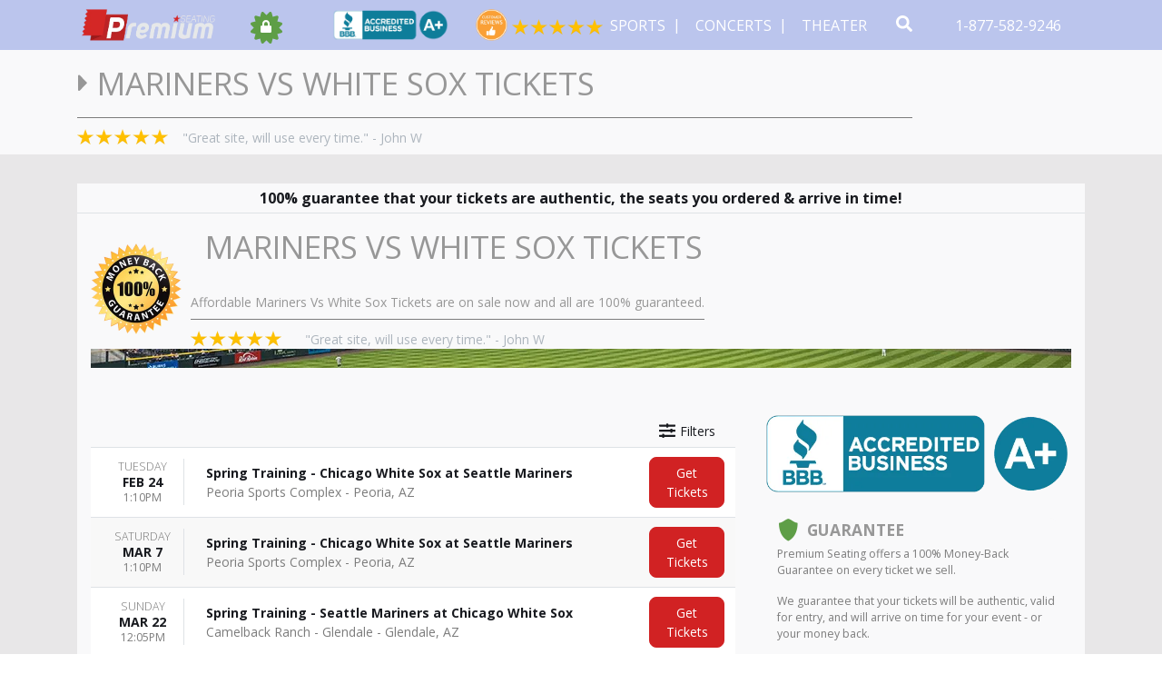

--- FILE ---
content_type: text/html; charset=UTF-8
request_url: https://www.premiumseating.com/Mariners-vs-White-Sox-tickets
body_size: 20940
content:
<!DOCTYPE html>
<html lang="en-US">
<head>
    <meta http-equiv="X-UA-Compatible" content="IE=edge"/>
    <meta name="robots" content="index, follow">
    <meta name="viewport" content="width=device-width, initial-scale=1.0"/>
    <link rel="icon" type="image/png" href="/favicons.png">
    <title>Mariners Vs White Sox Tickets</title>
    <meta http-equiv="Content-Type" content="text/html; charset=utf-8">
    <link href="https://fonts.googleapis.com/css?family=Open+Sans:300,400,700" rel="stylesheet">
    <link rel="stylesheet" href="/css/azad.css">
    <link rel="stylesheet" href="/dist/webpack/css/app.2181bc991fed1060649f.css">
    <script src="https://ajax.googleapis.com/ajax/libs/jquery/1.11.0/jquery.min.js"></script>
    <meta name="description" content="Find Mariners Vs White Sox tickets and watch your team play in front of you. Buy cheap game tickets to a game at great prices and cheer them on.
">
<meta name="keywords" content="Mariners Vs White Sox Tickets">

    <link rel="canonical" href="https://www.premiumseating.com/Mariners-Vs-White-Sox-Tickets" >
    <script>(function(w,d,s,l,i){w[l]=w[l]||[];w[l].push({'gtm.start': new Date().getTime(),event:'gtm.js'});var f=d.getElementsByTagName(s)[0], j=d.createElement(s),dl=l!='dataLayer'?'&l='+l:'';j.async=true;j.src= 'https://www.googletagmanager.com/gtm.js?id='+i+dl;f.parentNode.insertBefore(j,f); })(window,document,'script','dataLayer','GTM-K2DS28X');</script>

<script>(function(w,d,t,r,u){var f,n,i;w[u]=w[u]||[],f=function(){var o={ti:"5600727"};o.q=w[u],w[u]=new UET(o),w[u].push("pageLoad")},n=d.createElement(t),n.src=r,n.async=1,n.onload=n.onreadystatechange=function(){var s=this.readyState;s&&s!=="loaded"&&s!=="complete"||(f(),n.onload=n.onreadystatechange=null)},i=d.getElementsByTagName(t)[0],i.parentNode.insertBefore(n,i)})(window,document,"script","//bat.bing.com/bat.js","uetq");</script>

<!-- Facebook Pixel Code -->
<script>
  !function(f,b,e,v,n,t,s)
  {if(f.fbq)return;n=f.fbq=function(){n.callMethod?
  n.callMethod.apply(n,arguments):n.queue.push(arguments)};
  if(!f._fbq)f._fbq=n;n.push=n;n.loaded=!0;n.version='2.0';
  n.queue=[];t=b.createElement(e);t.async=!0;
  t.src=v;s=b.getElementsByTagName(e)[0];
  s.parentNode.insertBefore(t,s)}(window, document,'script',
  'https://connect.facebook.net/en_US/fbevents.js');
  fbq('init', '444889195979734');
  fbq('track', 'PageView');
</script>
<noscript><img height="1" width="1" style="display:none"
  src="https://www.facebook.com/tr?id=444889195979734&ev=PageView&noscript=1"
/></noscript>
<!-- End Facebook Pixel Code -->
    
        <!-- Schema for Organization-->
        <script type="application/ld+json">
            {
                "@context": "http://schema.org",
                "@type": "Organization",
                "url": "https://www.premiumseating.com",
                "logo": "https://www.premiumseating.com/content/images/logo.png",
                "description": "Here at Premium Seating, we specialize in offering our customers all the very best ticketing options, no matter what your event! We carry an incredible selection of tickets to a wide variety of sporting events, concerts, theater shows, and more taking place across North America! It doesn't matter if you're looking for the cheapest seats or the must luxurious VIP suite package - Premium Seating has options for everyone!"
             }
        </script>
        <style>
            @media only screen and (min-width: 550px){
                .navbar-parent .event-seal-container .event-seals:after,
                .navbar-parent .event-seal-container .event-seals::after{
                    content: " " !important;
                }
                .navbar-parent .event-seal-container .event-seals {
                    padding-right: 50px !important;
                }

                .navbar-parent .event-seal-container .top-bbb img {
                    margin-right: 30px !important;
                }
            }
        </style>
    
</head>
<body class="page-user_generated page-internal">

<noscript> <iframe src="https://www.googletagmanager.com/ns.html?id=GTM-K2DS28X" height="0" width="0" style="display:none;visibility:hidden"> </iframe> </noscript>


<div id="preview-responsive" class="pos-relative clearfix">
    <div class="navbar-parent">
        <div class="container event-resize">
            <nav class="navbar navbar-expand-lg navbar-dark bg-dark d-flex justify-content-md-end">
                <form method="get" action="/Search"
                      class="search-bar hidden-search lg-search-bar my-2 my-lg-0">
                    <div class="input-group">
                        <input id="main-search-hidden" type="text"
                               class="form-control form-control-lg searchAjax nav-search-lg"
                               name="query" autocomplete="off" placeholder="Search here...">
                        <div class="input-group-append">
                            <button class="btn btn-secondary btn-lg" type="submit"><i
                                        class="fas fa-search"></i></button>
                            <a class="btn btn-danger btn-lg toggle-search close-search border-secondary"
                               href="javascript:siteUI.toggleSearch();"><i class="fas fa-times"></i></a>
                        </div>

                    </div>
                </form>
                
                                    <a class="navbar-brand flex-shrink-0" href="/">
                        <img src="https://i.tixcdn.io/b8b6fe1e-9c97-47cb-b3bf-bdcb41bd65c7/categories/logo.png" alt="">
                    </a>
                                                                        <div class="event-seal-container">
                                                    <div class="event-seals">
                                <i class="fa fa-lock"></i>
                                <i class="fa fa-certificate" aria-hidden="true"></i>
                            </div>
                        
                        <div class="top-bbb">
                            <img src="/content/images/bbba.png" alt="Member of the BBB">
                        </div>
                        <div class="reviews">
                            <div class="r-left">
                                <img src="/content/images/orange4.png" alt="Customer Reviews">
                            </div>
                            <div class="r-right">
                                <img src="/content/images/5-stars.png" alt="5 Stars">
                            </div>
                        </div>
                    </div>
                                                    <a class="toggle-search search-icon-mobile d-inline-block d-lg-none"
                       href="javascript:siteUI.toggleSearch;">
                        <i class="fas fa-search" data-fa-transform="up-2 grow-2"></i>
                    </a>
                
                <a class="mobile-phone d-inline-block d-lg-none" href="tel:+18775829246">
                    <img src="/content/images/office-phone-icon--25.png" alt="Call us 1-877-582-9246">
                    <span class="number">1-877-582-9246</span>
                </a>
                <button class="navbar-toggler" type="button" data-toggle="collapse" data-target="#navbarNavDropdown"
                        aria-controls="navbarNavDropdown" aria-expanded="false" aria-label="Toggle navigation">
                    <span class="navbar-toggler-icon"></span>
                </button>
                <div class="collapse navbar-collapse justify-content-end" id="navbarNavDropdown">
                    <ul class="navbar-nav">
                        <li class="nav-item d-block d-lg-none"><a href="/" class="nav-link">Home</a></li>
                        
                                                    <li class="nav-item dropdown keep-open">
                                <a class="nav-link dropdown-toggle "
                                   href="/sports-tickets" id="navbarDropdownMenuLink0" role="button"
                                   data-toggle="dropdown" aria-haspopup="true" aria-expanded="false">
                                    Sports
                                </a>
                                <div class="dropdown-menu" aria-labelledby="navbarDropdownMenuLink0">
                                                                            <div class="row no-gutters">
    <div class="col-12 col-sm-3">
        <div class="nav flex-row nav-pills h-100" id="v-pills-tab-sports" role="tablist" aria-orientation="vertical">
            <form class="d-flex d-sm-block flex-row flex-sm-column flex-wrap flex-sm-nowrap">
                <a class="nav-link dd-keep active" id="v-pills-nhl-tab" data-toggle="pill" href="#v-pills-nhl" role="tab"
                   aria-controls="v-pills-nhl" aria-selected="true">NHL</a>
                <a class="nav-link dd-keep" id="v-pills-mlb-tab" data-toggle="pill" href="#v-pills-mlb" role="tab"
                   aria-controls="v-pills-mlb" aria-selected="false">MLB</a>
                <a class="nav-link dd-keep" id="v-pills-nba-tab" data-toggle="pill" href="#v-pills-nba" role="tab"
                   aria-controls="v-pills-nba" aria-selected="false">NBA</a>
                <a class="nav-link dd-keep" id="v-pills-nfl-tab" data-toggle="pill" href="#v-pills-nfl" role="tab"
                   aria-controls="v-pills-nfl" aria-selected="false">NFL</a>
                <a class="nav-link dd-keep" id="v-pills-ncaafb-tab" data-toggle="pill" href="#v-pills-ncaafb" role="tab"
                   aria-controls="v-pills-ncaafb" aria-selected="false">NCAA FB</a>
                <a class="nav-link dd-keep" id="v-pills-ncaabb-tab" data-toggle="pill" href="#v-pills-ncaabb" role="tab"
                   aria-controls="v-pills-ncaabb" aria-selected="false">NCAA BB</a>
                <a class="nav-link dd-keep" id="v-pills-fighting-tab" data-toggle="pill" href="#v-pills-fighting" role="tab"
                   aria-controls="v-pills-fighting" aria-selected="false">Fighting</a>
                <a class="nav-link dd-keep" id="v-pills-tennis-tab" data-toggle="pill" href="#v-pills-tennis" role="tab"
                   aria-controls="v-pills-tennis" aria-selected="false">Tennis</a>
                <a class="nav-link dd-keep" id="v-pills-golf-tab" data-toggle="pill" href="#v-pills-golf" role="tab"
                   aria-controls="v-pills-golf" aria-selected="false">Golf</a>
                <a class="nav-link dd-keep" id="v-pills-racing-tab" data-toggle="pill" href="#v-pills-racing" role="tab"
                   aria-controls="v-pills-racing" aria-selected="false">Racing</a>
                <a class="nav-link dd-keep" id="v-pills-soccer-tab" data-toggle="pill" href="#v-pills-soccer" role="tab"
                   aria-controls="v-pills-soccer" aria-selected="false">Soccer</a>
            </form>
        </div>
    </div>
    <div class="col-12 col-sm-9">
        <div class="tab-content d-flex h-100" id="v-pills-tabContent-sports">
            <div class="tab-pane w-100 fade show active" id="v-pills-nhl" role="tabpanel" aria-labelledby="v-pills-nhl-tab">
                <div class="d-flex flex-row flex-wrap justify-content-between w-100">
                    
                    <div class="subcategories-list">
                                                                        <a class="dd-performer" href="/anaheim-ducks-schedule">Anaheim Ducks</a>
                                                                        <a class="dd-performer" href="/arizona-coyotes-schedule">Arizona Coyotes</a>
                                                                        <a class="dd-performer" href="/boston-bruins-schedule">Boston Bruins</a>
                                                                        <a class="dd-performer" href="/buffalo-sabres-schedule">Buffalo Sabres</a>
                                                                        <a class="dd-performer" href="/calgary-flames-schedule">Calgary Flames</a>
                                                                        <a class="dd-performer" href="/carolina-hurricanes-schedule">Carolina Hurricanes</a>
                                                                        <a class="dd-performer" href="/chicago-blackhawks-schedule">Chicago Blackhawks</a>
                                                                        <a class="dd-performer" href="/colorado-avalanche-schedule">Colorado Avalanche</a>
                                                                        <a class="dd-performer" href="/columbus-blue-jackets-schedule">Columbus Blue Jackets</a>
                                                                        <a class="dd-performer" href="/dallas-stars-schedule">Dallas Stars</a>
                                                                        <a class="dd-performer" href="/detroit-red-wings-schedule">Detroit Red Wings</a>
                                                                        <a class="dd-performer" href="/edmonton-oilers-schedule">Edmonton Oilers</a>
                                                                        <a class="dd-performer" href="/florida-panthers-schedule">Florida Panthers</a>
                                                                        <a class="dd-performer" href="/los-angeles-kings-schedule">Los Angeles Kings</a>
                                                                        <a class="dd-performer" href="/minnesota-wild-schedule">Minnesota Wild</a>
                                                                        <a class="dd-performer" href="/montreal-canadiens-schedule">Montreal Canadiens</a>
                                                                    </div>
                    <div class="subcategories-list">
                                                <a class="dd-performer" href="/nashville-predators-schedule">Nashville Predators</a>
                                                                        <a class="dd-performer" href="/new-jersey-devils-schedule">New Jersey Devils</a>
                                                                        <a class="dd-performer" href="/new-york-islanders-schedule">New York Islanders</a>
                                                                        <a class="dd-performer" href="/new-york-rangers-schedule">New York Rangers</a>
                                                                        <a class="dd-performer" href="/ottawa-senators-schedule">Ottawa Senators</a>
                                                                        <a class="dd-performer" href="/philadelphia-flyers-schedule">Philadelphia Flyers</a>
                                                                        <a class="dd-performer" href="/pittsburgh-penguins-schedule">Pittsburgh Penguins</a>
                                                                        <a class="dd-performer" href="/san-jose-sharks-schedule">San Jose Sharks</a>
                                                                        <a class="dd-performer" href="/st-louis-blues-schedule">St. Louis Blues</a>
                                                                        <a class="dd-performer" href="/tampa-bay-lightning-schedule">Tampa Bay Lightning</a>
                                                                        <a class="dd-performer" href="/toronto-maple-leafs-schedule">Toronto Maple Leafs</a>
                                                                        <a class="dd-performer" href="/vancouver-canucks-schedule">Vancouver Canucks</a>
                                                                        <a class="dd-performer" href="/vegas-golden-knights-schedule">Vegas Golden Knights</a>
                                                                        <a class="dd-performer" href="/washington-capitals-schedule">Washington Capitals</a>
                                                                        <a class="dd-performer" href="/winnipeg-jets-schedule">Winnipeg Jets</a>
                                            </div>
                </div>
            </div>
            <div class="tab-pane w-100 fade" id="v-pills-mlb" role="tabpanel" aria-labelledby="v-pills-mlb-tab">
                <div class="d-flex flex-row flex-wrap justify-content-between w-100">
                    
                    <div class="subcategories-list">
                                                                        <a class="dd-performer" href="/arizona-diamondbacks-schedule">Arizona Diamondbacks</a>
                                                                        <a class="dd-performer" href="/atlanta-braves-schedule">Atlanta Braves</a>
                                                                        <a class="dd-performer" href="/baltimore-orioles-schedule">Baltimore Orioles</a>
                                                                        <a class="dd-performer" href="/boston-red-sox-schedule">Boston Red Sox</a>
                                                                        <a class="dd-performer" href="/chicago-cubs-schedule">Chicago Cubs</a>
                                                                        <a class="dd-performer" href="/chicago-white-sox-schedule">Chicago White Sox</a>
                                                                        <a class="dd-performer" href="/cincinnati-reds-schedule">Cincinnati Reds</a>
                                                                        <a class="dd-performer" href="/cleveland-indians-schedule">Cleveland Indians</a>
                                                                        <a class="dd-performer" href="/colorado-rockies-schedule">Colorado Rockies</a>
                                                                        <a class="dd-performer" href="/detroit-tigers-schedule">Detroit Tigers</a>
                                                                        <a class="dd-performer" href="/houston-astros-schedule">Houston Astros</a>
                                                                        <a class="dd-performer" href="/kansas-city-royals-schedule">Kansas City Royals</a>
                                                                        <a class="dd-performer" href="/los-angeles-angels-of-anaheim-schedule">Los Angeles Angels</a>
                                                                        <a class="dd-performer" href="/los-angeles-dodgers-schedule">Los Angeles Dodgers</a>
                                                                        <a class="dd-performer" href="/miami-marlins-schedule">Miami Marlins</a>
                                                                    </div>
                    <div class="subcategories-list">
                                                <a class="dd-performer" href="/milwaukee-brewers-schedule">Milwaukee Brewers</a>
                                                                        <a class="dd-performer" href="/minnesota-twins-schedule">Minnesota Twins</a>
                                                                        <a class="dd-performer" href="/new-york-mets-schedule">New York Mets</a>
                                                                        <a class="dd-performer" href="/new-york-yankees-schedule">New York Yankees</a>
                                                                        <a class="dd-performer" href="/oakland-athletics-schedule">Oakland Athletics</a>
                                                                        <a class="dd-performer" href="/philadelphia-phillies-schedule">Philadelphia Phillies</a>
                                                                        <a class="dd-performer" href="/pittsburgh-pirates-schedule">Pittsburgh Pirates</a>
                                                                        <a class="dd-performer" href="/san-diego-padres-schedule">San Diego Padres</a>
                                                                        <a class="dd-performer" href="/san-francisco-giants-schedule">San Francisco Giants</a>
                                                                        <a class="dd-performer" href="/seattle-mariners-schedule">Seattle Mariners</a>
                                                                        <a class="dd-performer" href="/st-louis-cardinals-schedule">St. Louis Cardinals</a>
                                                                        <a class="dd-performer" href="/tampa-bay-rays-schedule">Tampa Bay Rays</a>
                                                                        <a class="dd-performer" href="/texas-rangers-schedule">Texas Rangers</a>
                                                                        <a class="dd-performer" href="/toronto-blue-jays-schedule">Toronto Blue Jays</a>
                                                                        <a class="dd-performer" href="/washington-nationals-schedule">Washington Nationals</a>
                                            </div>
                </div>
            </div>
            <div class="tab-pane w-100 fade" id="v-pills-nba" role="tabpanel" aria-labelledby="v-pills-nba-tab">
                <div class="d-flex flex-row flex-wrap justify-content-between w-100">
                    
                    <div class="subcategories-list">
                                                                        <a class="dd-performer" href="/atlanta-hawks-schedule">Atlanta Hawks</a>
                                                                        <a class="dd-performer" href="/boston-celtics-schedule">Boston Celtics</a>
                                                                        <a class="dd-performer" href="/brooklyn-nets-schedule">Brooklyn Nets</a>
                                                                        <a class="dd-performer" href="/charlotte-hornets-schedule">Charlotte Hornets</a>
                                                                        <a class="dd-performer" href="/chicago-bulls-schedule">Chicago Bulls</a>
                                                                        <a class="dd-performer" href="/cleveland-cavaliers-schedule">Cleveland Cavaliers</a>
                                                                        <a class="dd-performer" href="/dallas-mavericks-schedule">Dallas Mavericks</a>
                                                                        <a class="dd-performer" href="/denver-nuggets-schedule">Denver Nuggets</a>
                                                                        <a class="dd-performer" href="/detroit-pistons-schedule">Detroit Pistons</a>
                                                                        <a class="dd-performer" href="/golden-state-warriors-schedule">Golden State Warriors</a>
                                                                        <a class="dd-performer" href="/houston-rockets-schedule">Houston Rockets</a>
                                                                        <a class="dd-performer" href="/indiana-pacers-schedule">Indiana Pacers</a>
                                                                        <a class="dd-performer" href="/los-angeles-clippers-schedule">Los Angeles Clippers</a>
                                                                        <a class="dd-performer" href="/los-angeles-lakers-schedule">Los Angeles Lakers</a>
                                                                        <a class="dd-performer" href="/memphis-grizzlies-schedule">Memphis Grizzlies</a>
                                                                    </div>
                    <div class="subcategories-list">
                                                <a class="dd-performer" href="/miami-heat-schedule">Miami Heat</a>
                                                                        <a class="dd-performer" href="/milwaukee-bucks-schedule">Milwaukee Bucks</a>
                                                                        <a class="dd-performer" href="/minnesota-timberwolves-schedule">Minnesota Timberwolves</a>
                                                                        <a class="dd-performer" href="/new-orleans-pelicans-schedule">New Orleans Pelicans</a>
                                                                        <a class="dd-performer" href="/new-york-knicks-schedule">New York Knicks</a>
                                                                        <a class="dd-performer" href="/oklahoma-city-thunder-schedule">Oklahoma City Thunder</a>
                                                                        <a class="dd-performer" href="/orlando-magic-schedule">Orlando Magic</a>
                                                                        <a class="dd-performer" href="/philadelphia-76ers-schedule">Philadelphia 76ers</a>
                                                                        <a class="dd-performer" href="/phoenix-suns-schedule">Phoenix Suns</a>
                                                                        <a class="dd-performer" href="/portland-trail-blazers-schedule">Portland Trail Blazers</a>
                                                                        <a class="dd-performer" href="/sacramento-kings-schedule">Sacramento Kings</a>
                                                                        <a class="dd-performer" href="/san-antonio-spurs-schedule">San Antonio Spurs</a>
                                                                        <a class="dd-performer" href="/toronto-raptors-schedule">Toronto Raptors</a>
                                                                        <a class="dd-performer" href="/utah-jazz-schedule">Utah Jazz</a>
                                                                        <a class="dd-performer" href="/washington-wizards-schedule">Washington Wizards</a>
                                            </div>
                </div>
            </div>
            <div class="tab-pane w-100 fade" id="v-pills-nfl" role="tabpanel" aria-labelledby="v-pills-nfl-tab">
                <div class="d-flex flex-row flex-wrap justify-content-between w-100">
                    
                    <div class="subcategories-list">
                                                                        <a class="dd-performer" href="/arizona-cardinals-schedule">Arizona Cardinals</a>
                                                                        <a class="dd-performer" href="/atlanta-falcons-schedule">Atlanta Falcons</a>
                                                                        <a class="dd-performer" href="/baltimore-ravens-schedule">Baltimore Ravens</a>
                                                                        <a class="dd-performer" href="/buffalo-bills-schedule">Buffalo Bills</a>
                                                                        <a class="dd-performer" href="/carolina-panthers-schedule">Carolina Panthers</a>
                                                                        <a class="dd-performer" href="/chicago-bears-schedule">Chicago Bears</a>
                                                                        <a class="dd-performer" href="/cincinnati-bengals-schedule">Cincinnati Bengals</a>
                                                                        <a class="dd-performer" href="/cleveland-browns-schedule">Cleveland Browns</a>
                                                                        <a class="dd-performer" href="/dallas-cowboys-schedule">Dallas Cowboys</a>
                                                                        <a class="dd-performer" href="/denver-broncos-schedule">Denver Broncos</a>
                                                                        <a class="dd-performer" href="/detroit-lions-schedule">Detroit Lions</a>
                                                                        <a class="dd-performer" href="/green-bay-packers-schedule">Green Bay Packers</a>
                                                                        <a class="dd-performer" href="/houston-texans-schedule">Houston Texans</a>
                                                                        <a class="dd-performer" href="/indianapolis-colts-schedule">Indianapolis Colts</a>
                                                                        <a class="dd-performer" href="/jacksonville-jaguars-schedule">Jacksonville Jaguars</a>
                                                                        <a class="dd-performer" href="/kansas-city-chiefs-schedule">Kansas City Chiefs</a>
                                                                    </div>
                    <div class="subcategories-list">
                                                <a class="dd-performer" href="/las-vegas-raiders-schedule">Las Vegas Raiders</a>
                                                                        <a class="dd-performer" href="/los-angeles-chargers-schedule">Los Angeles Chargers</a>
                                                                        <a class="dd-performer" href="/los-angeles-rams-schedule">Los Angeles Rams</a>
                                                                        <a class="dd-performer" href="/miami-dolphins-schedule">Miami Dolphins</a>
                                                                        <a class="dd-performer" href="/minnesota-vikings-schedule">Minnesota Vikings</a>
                                                                        <a class="dd-performer" href="/new-england-patriots-schedule">New England Patriots</a>
                                                                        <a class="dd-performer" href="/new-orleans-saints-schedule">New Orleans Saints</a>
                                                                        <a class="dd-performer" href="/new-york-giants-schedule">New York Giants</a>
                                                                        <a class="dd-performer" href="/new-york-jets-schedule">New York Jets</a>
                                                                        <a class="dd-performer" href="/philadelphia-eagles-schedule">Philadelphia Eagles</a>
                                                                        <a class="dd-performer" href="/pittsburgh-steelers-schedule">Pittsburgh Steelers</a>
                                                                        <a class="dd-performer" href="/san-francisco-49ers-schedule">San Francisco 49ers</a>
                                                                        <a class="dd-performer" href="/seattle-seahawks-schedule">Seattle Seahawks</a>
                                                                        <a class="dd-performer" href="/tampa-bay-buccaneers-schedule">Tampa Bay Buccaneers</a>
                                                                        <a class="dd-performer" href="/tennessee-titans-schedule">Tennessee Titans</a>
                                                                        <a class="dd-performer" href="/washington-football-team-schedule">Washington Football Team</a>
                                            </div>
                </div>
            </div>
            <div class="tab-pane w-100 fade" id="v-pills-ncaafb" role="tabpanel" aria-labelledby="v-pills-ncaafb-tab">
                <div class="d-flex flex-row flex-wrap justify-content-between w-100">
                    
                    <div class="subcategories-list">
                                                                        <a class="dd-performer" href="/alabama-crimson-tide-football-schedule">Alabama Crimson Tide</a>
                                                                        <a class="dd-performer" href="/sports/ncaa-football-tickets">All NCAA Football</a>
                                                                        <a class="dd-performer" href="/arkansas-razorbacks-football-schedule">Arkansas Razorbacks</a>
                                                                        <a class="dd-performer" href="/auburn-tigers-football-schedule">Auburn Tigers</a>
                                                                        <a class="dd-performer" href="/big-ten-football-championship-tour">Big Ten Football Championship</a>
                                                                        <a class="dd-performer" href="/college-football-playoff-tour">College Football Playoff</a>
                                                                        <a class="dd-performer" href="/florida-state-seminoles-football-schedule">Florida State Seminoles</a>
                                                                        <a class="dd-performer" href="/georgia-bulldogs-football-schedule">Georgia Bulldogs</a>
                                                                        <a class="dd-performer" href="/kansas-state-wildcats-football-tour">Kansas State Wildcats Football</a>
                                                                        <a class="dd-performer" href="/louisville-cardinals-football-tour">Louisville Cardinals Football</a>
                                                                        <a class="dd-performer" href="/lsu-tigers-football-schedule">LSU Tigers</a>
                                                                    </div>
                    <div class="subcategories-list">
                                                <a class="dd-performer" href="/michigan-state-spartans-football-schedule">Michigan State Spartans</a>
                                                                        <a class="dd-performer" href="/michigan-wolverines-football-schedule">Michigan Wolverines</a>
                                                                        <a class="dd-performer" href="/mississippi-state-bulldogs-football-tour">Mississippi State Bulldogs Football</a>
                                                                        <a class="dd-performer" href="/missouri-tigers-football-tour">Missouri Tigers Football</a>
                                                                        <a class="dd-performer" href="/notre-dame-fighting-irish-football-schedule">Notre Dame Fighting Irish</a>
                                                                        <a class="dd-performer" href="/ohio-state-buckeyes-football-schedule">Ohio State Buckeyes</a>
                                                                        <a class="dd-performer" href="/ole-miss-rebels-football-tour">Ole Miss Rebels Football</a>
                                                                        <a class="dd-performer" href="/oregon-ducks-football-schedule">Oregon Ducks</a>
                                                                        <a class="dd-performer" href="/penn-state-nittany-lions-football-schedule">Penn State Nittany Lions</a>
                                                                        <a class="dd-performer" href="/south-carolina-gamecocks-football-schedule">South Carolina Gamecocks</a>
                                                                        <a class="dd-performer" href="/tennessee-vols-football-schedule">Tennessee Vols</a>
                                            </div>
                </div>
            </div>
            <div class="tab-pane w-100 fade" id="v-pills-ncaabb" role="tabpanel" aria-labelledby="v-pills-ncaabb-tab">
                <div class="d-flex flex-row flex-wrap justify-content-between w-100">
                    
                    <div class="subcategories-list">
                                                                        <a class="dd-performer" href="/sports/ncaa-basketball-tickets">All NCAA Basketball</a>
                                                                        <a class="dd-performer" href="/arizona-wildcats-mens-basketball-tour">Arizona Wildcats</a>
                                                                        <a class="dd-performer" href="/eastern-conference-champions-tour">Conference Champions</a>
                                                                        <a class="dd-performer" href="/duke-blue-devils-mens-basketball-tour">Duke Blue Devils</a>
                                                                        <a class="dd-performer" href="/georgetown-hoyas-mens-basketball-tour">Georgetown Hoyas</a>
                                                                        <a class="dd-performer" href="/indiana-hoosiers-mens-basketball-tour">Indiana Hoosiers</a>
                                                                        <a class="dd-performer" href="/kansas-jayhawks-mens-basketball-tour">Kansas Jayhawks</a>
                                                                        <a class="dd-performer" href="/kentucky-wildcats-mens-basketball-tour">Kentucky Wildcats</a>
                                                                        <a class="dd-performer" href="/louisville-cardinals-mens-basketball-tour">Louisville Cardinals</a>
                                                                        <a class="dd-performer" href="/michigan-state-spartans-mens-basketball-tour">Michigan State Spartans</a>
                                                                    </div>
                    <div class="subcategories-list">
                                                <a class="dd-performer" href="/missouri-tigers-mens-basketball-tour">Missouri Tigers</a>
                                                                        <a class="dd-performer" href="/north-carolina-tar-heels-mens-basketball-tour">North Carolina Tar Heels</a>
                                                                        <a class="dd-performer" href="/notre-dame-fighting-irish-mens-basketball-tour">Notre Dame Fighting Irish</a>
                                                                        <a class="dd-performer" href="/ohio-state-buckeyes-mens-basketball-tour">Ohio State Buckeyes</a>
                                                                        <a class="dd-performer" href="/penn-state-nittany-lions-mens-basketball-tour">Penn State Nittany Lions</a>
                                                                        <a class="dd-performer" href="/pittsburgh-panthers-mens-basketball-tour">Pittsburgh Panthers</a>
                                                                        <a class="dd-performer" href="/st-johns-red-storm-mens-basketball-tour">St Johns Red Storm</a>
                                                                        <a class="dd-performer" href="/syracuse-orange-mens-basketball-tour">Syracuse Orange</a>
                                                                        <a class="dd-performer" href="/tennessee-vols-mens-basketball-tour">Tennessee Vols</a>
                                                                        <a class="dd-performer" href="/wisconsin-badgers-mens-basketball-tour">Wisconsin Badgers</a>
                                            </div>
                </div>
            </div>
            <div class="tab-pane w-100 fade" id="v-pills-fighting" role="tabpanel" aria-labelledby="v-pills-fighting-tab">
                <div class="d-flex flex-row flex-wrap justify-content-between w-100">
                    
                    <div class="subcategories-list">
                                                                        <a class="dd-performer" href="/ufc-ultimate-fighting-championship-tour">UFC - Ultimate Fighting Championship</a>
                                                                        <a class="dd-performer" href="/ufc-fight-night-tour">UFC Fight Night</a>
                                                                        <a class="dd-performer" href="/teofimo-lopez-tour">Teofimo Lopez</a>
                                                                        <a class="dd-performer" href="/bkfc-bare-knuckle-fighting-championship-tour">BKFC - Bare Knuckle Fighting Championship</a>
                                                                        <a class="dd-performer" href="/mike-tyson-tour">Mike Tyson</a>
                                                                        <a class="dd-performer" href="/claressa-shields-tour">Claressa Shields</a>
                                                                        <a class="dd-performer" href="/pfc-peak-fighting-mma-tour">PFC - Peak Fighting MMA</a>
                                                                        <a class="dd-performer" href="/matchroom-boxing-tour">Matchroom Boxing</a>
                                                                        <a class="dd-performer" href="/top-rank-boxing-tour">Top Rank Boxing</a>
                                                                        <a class="dd-performer" href="/fight-night-tour">Fight Night</a>
                                                                    </div>
                    <div class="subcategories-list">
                                                <a class="dd-performer" href="/mlw-kings-of-colosseum-tour">MLW Kings of Colosseum</a>
                                                                        <a class="dd-performer" href="/mma-mixed-martial-arts-tour">MMA-Mixed Martial Arts</a>
                                                                        <a class="dd-performer" href="/guns-and-hoses-tour">Guns and Hoses</a>
                                                                        <a class="dd-performer" href="/golden-gloves-boxing-tour">Golden Gloves Boxing</a>
                                                                        <a class="dd-performer" href="/championship-boxing-tour">Championship Boxing</a>
                                                                        <a class="dd-performer" href="/king-of-the-cage-tour">King of the Cage</a>
                                                                        <a class="dd-performer" href="/ultimate-blue-corner-battles-tour">Ultimate Blue Corner Battles</a>
                                                                        <a class="dd-performer" href="/island-fights-tour">Island Fights</a>
                                                                        <a class="dd-performer" href="/lucha-libre-tour">Lucha Libre</a>
                                                                        <a class="dd-performer" href="/thursday-night-fights-tour">Thursday Night Fights</a>
                                            </div>
                </div>
            </div>
            <div class="tab-pane w-100 fade" id="v-pills-tennis" role="tabpanel" aria-labelledby="v-pills-tennis-tab">
                <div class="d-flex flex-row flex-wrap justify-content-between w-100">
                    
                    <div class="subcategories-list">
                                                                        <a class="dd-performer" href="/bnp-paribas-open-tour">BNP Paribas Open</a>
                                                                        <a class="dd-performer" href="/miami-open-tennis-tour">Miami Open Tennis</a>
                                                                        <a class="dd-performer" href="/us-open-tennis-tour">US Open Tennis</a>
                                                                        <a class="dd-performer" href="/wimbledon-tour">Wimbledon</a>
                                                                        <a class="dd-performer" href="/charleston-open-tour">Charleston Open</a>
                                                                        <a class="dd-performer" href="/dallas-open-tour">Dallas Open</a>
                                                                        <a class="dd-performer" href="/bnp-paribas-open-grounds-passes-tour">BNP Paribas Open - Grounds Passes</a>
                                                                        <a class="dd-performer" href="/us-mens-clay-court-championships-tour">US Mens Clay Court Championships</a>
                                                                        <a class="dd-performer" href="/bnp-paribas-open-parking-tour">BNP Paribas Open Parking</a>
                                                                        <a class="dd-performer" href="/miami-open-tennis-grandstand-tour">Miami Open Tennis - Grandstand</a>
                                                                    </div>
                    <div class="subcategories-list">
                                                <a class="dd-performer" href="/cincinnati-open-tour">Cincinnati Open</a>
                                                                        <a class="dd-performer" href="/delray-beach-open-tour">Delray Beach Open</a>
                                                                        <a class="dd-performer" href="/miami-open-tennis-ground-passes-tour">Miami Open Tennis - Ground Passes</a>
                                                                        <a class="dd-performer" href="/national-bank-open-tour">National Bank Open</a>
                                                                        <a class="dd-performer" href="/miami-open-tennis-parking-tour">Miami Open Tennis Parking</a>
                                                                        <a class="dd-performer" href="/us-open-tennis-grounds-admission-only-tour">US Open Tennis - Grounds Admission Only</a>
                                                                        <a class="dd-performer" href="/atx-open-tour">ATX Open</a>
                                                                        <a class="dd-performer" href="/mutua-madrid-open-tour">Mutua Madrid Open</a>
                                                                        <a class="dd-performer" href="/mubadala-citi-dc-open-tour">Mubadala Citi DC Open</a>
                                                                        <a class="dd-performer" href="/infosys-hall-of-fame-open-tour">Infosys Hall of Fame Open</a>
                                            </div>
                </div>
            </div>
            <div class="tab-pane w-100 fade" id="v-pills-golf" role="tabpanel" aria-labelledby="v-pills-golf-tab">
                <div class="d-flex flex-row flex-wrap justify-content-between w-100">
                    
                    <div class="subcategories-list">
                                                                        <a class="dd-performer" href="/masters-golf-tournament-tour">Masters Golf Tournament</a>
                                                                        <a class="dd-performer" href="/waste-management-phoenix-open-tour">Waste Management Phoenix Open</a>
                                                                        <a class="dd-performer" href="/pga-championship-tour">PGA Championship</a>
                                                                        <a class="dd-performer" href="/us-open-golf-tour">US Open Golf</a>
                                                                        <a class="dd-performer" href="/the-players-championship-tour">The Players Championship</a>
                                                                        <a class="dd-performer" href="/tgl-tomorrows-golf-league-tour">TGL - Tomorrows Golf League</a>
                                                                        <a class="dd-performer" href="/the-open-championship-tour">The Open Championship</a>
                                                                        <a class="dd-performer" href="/bmw-championship-tour">BMW Championship</a>
                                                                        <a class="dd-performer" href="/presidents-cup-tour">Presidents Cup</a>
                                                                        <a class="dd-performer" href="/the-players-championship-parking-tour">The Players Championship Parking</a>
                                                                    </div>
                    <div class="subcategories-list">
                                                <a class="dd-performer" href="/waste-management-phoenix-open-parking-tour">Waste Management Phoenix Open Parking</a>
                                                                        <a class="dd-performer" href="/arnold-palmer-invitational-tour">Arnold Palmer Invitational</a>
                                                                        <a class="dd-performer" href="/the-genesis-invitational-tour">The Genesis Invitational</a>
                                                                        <a class="dd-performer" href="/at-and-t-pebble-beach-national-pro-am-tour">AT&T Pebble Beach National Pro-Am</a>
                                                                        <a class="dd-performer" href="/pga-tour-tour">PGA Tour</a>
                                                                        <a class="dd-performer" href="/rbc-heritage-tour">RBC Heritage</a>
                                                                        <a class="dd-performer" href="/truist-championship-tour">Truist Championship</a>
                                                                        <a class="dd-performer" href="/cognizant-classic-tour">Cognizant Classic</a>
                                                                        <a class="dd-performer" href="/memorial-golf-tournament-tour">Memorial Golf Tournament</a>
                                                                        <a class="dd-performer" href="/farmers-insurance-open-tour">Farmers Insurance Open</a>
                                            </div>
                </div>
            </div>
            <div class="tab-pane w-100 fade" id="v-pills-racing" role="tabpanel" aria-labelledby="v-pills-racing-tab">
                <div class="d-flex flex-row flex-wrap justify-content-between w-100">
                    
                    <div class="subcategories-list">
                                                                        <a class="dd-performer" href="/formula-1-tour">Formula 1</a>
                                                                        <a class="dd-performer" href="/indy-500-tour">Indy 500</a>
                                                                        <a class="dd-performer" href="/nascar-cup-series-tour">NASCAR Cup Series</a>
                                                                        <a class="dd-performer" href="/nhra-gatornationals-tour">NHRA Gatornationals</a>
                                                                        <a class="dd-performer" href="/british-grand-prix-tour">British Grand Prix</a>
                                                                        <a class="dd-performer" href="/canada-formula-1-grand-prix-tour">Canada Formula 1 Grand Prix</a>
                                                                        <a class="dd-performer" href="/grand-prix-of-arlington-tour">Grand Prix of Arlington</a>
                                                                        <a class="dd-performer" href="/indy-500-parking-tour">Indy 500 Parking</a>
                                                                        <a class="dd-performer" href="/nascar-oreilly-auto-parts-series-tour">NASCAR O'Reilly Auto Parts Series</a>
                                                                        <a class="dd-performer" href="/firestone-grand-prix-tour">Firestone Grand Prix</a>
                                                                    </div>
                    <div class="subcategories-list">
                                                <a class="dd-performer" href="/motogp-tour">MotoGP</a>
                                                                        <a class="dd-performer" href="/nhra-drag-racing-winternationals-tour">NHRA Drag Racing Winternationals</a>
                                                                        <a class="dd-performer" href="/imsa-weathertech-sportscar-championship-tour">IMSA WeatherTech SportsCar Championship</a>
                                                                        <a class="dd-performer" href="/monster-truck-wars-tour">Monster Truck Wars</a>
                                                                        <a class="dd-performer" href="/nhra-arizona-nationals-tour">NHRA Arizona Nationals</a>
                                                                        <a class="dd-performer" href="/nhra-nevada-nationals-tour">NHRA Nevada Nationals</a>
                                                                        <a class="dd-performer" href="/nascar-craftsman-truck-series-tour">NASCAR Craftsman Truck Series</a>
                                                                        <a class="dd-performer" href="/nhra-summit-nationals-tour">NHRA Summit Nationals</a>
                                                                        <a class="dd-performer" href="/detroit-grand-prix-tour">Detroit Grand Prix</a>
                                                                        <a class="dd-performer" href="/nhra-4-wide-nationals-tour">NHRA 4 Wide Nationals</a>
                                            </div>
                </div>
            </div>
            <div class="tab-pane w-100 fade" id="v-pills-soccer" role="tabpanel" aria-labelledby="v-pills-soccer-tab">
                <div class="d-flex flex-row flex-wrap justify-content-between w-100">
                    
                    <div class="subcategories-list">
                                                                                                                        
                            <a class="dd-performer" href="/atlanta-united-schedule">Atlanta United</a>
                                                                                                
                            <a class="dd-performer" href="/chicago-fire-schedule">Chicago Fire</a>
                                                                                                
                            <a class="dd-performer" href="/colorado-rapids-schedule">Colorado Rapids</a>
                                                                                                
                            <a class="dd-performer" href="/columbus-crew-schedule">Columbus Crew</a>
                                                                                                
                            <a class="dd-performer" href="/dc-united-schedule">DC United</a>
                                                                                                
                            <a class="dd-performer" href="/fc-dallas-schedule">FC Dallas</a>
                                                                                                
                            <a class="dd-performer" href="/houston-dynamo-schedule">Houston Dynamo</a>
                                                                                                
                            <a class="dd-performer" href="/los-angeles-fc-schedule">Los Angeles FC</a>
                                                                                                
                            <a class="dd-performer" href="/los-angeles-galaxy-schedule">Los Angeles Galaxy</a>
                                                                                                
                            <a class="dd-performer" href="/minnesota-united-fc-schedule">Minnesota United FC</a>
                                                                                                
                            <a class="dd-performer" href="/montreal-impact-schedule">Montreal Impact</a>
                                                                                                                    </div>
                    <div class="subcategories-list">
                        
                            <a class="dd-performer" href="/new-england-revolution-schedule">New England Revolution</a>
                                                                                                
                            <a class="dd-performer" href="/new-york-city-fc-schedule">New York City FC</a>
                                                                                                
                            <a class="dd-performer" href="/new-york-red-bulls-schedule">New York Red Bulls</a>
                                                                                                
                            <a class="dd-performer" href="/orlando-city-sc-schedule">Orlando City SC</a>
                                                                                                
                            <a class="dd-performer" href="/philadelphia-union-schedule">Philadelphia Union</a>
                                                                                                
                            <a class="dd-performer" href="/portland-timbers-schedule">Portland Timbers</a>
                                                                                                
                            <a class="dd-performer" href="/real-salt-lake-schedule">Real Salt Lake</a>
                                                                                                
                            <a class="dd-performer" href="/san-jose-earthquakes-schedule">San Jose Earthquakes</a>
                                                                                                
                            <a class="dd-performer" href="/seattle-sounders-fc-schedule">Seattle Sounders FC</a>
                                                                                                
                            <a class="dd-performer" href="/sporting-kansas-city-schedule">Sporting Kansas City</a>
                                                                                                
                            <a class="dd-performer" href="/toronto-fc-schedule">Toronto FC</a>
                                                                                                
                            <a class="dd-performer" href="/vancouver-whitecaps-schedule">Vancouver Whitecaps</a>
                                                                    </div>
                </div>
            </div>
        </div>
    </div>
</div>                                                                    </div>
                            </li>
                                                    <li class="nav-item dropdown ">
                                <a class="nav-link dropdown-toggle "
                                   href="/concerts-tickets" id="navbarDropdownMenuLink1" role="button"
                                   data-toggle="dropdown" aria-haspopup="true" aria-expanded="false">
                                    Concerts
                                </a>
                                <div class="dropdown-menu" aria-labelledby="navbarDropdownMenuLink1">
                                                                            <div class="d-flex flex-row flex-wrap justify-content-between non-sports-dd w-100">
    
        <div class="subcategories-list">
                                        <a class="dd-performer" href="/andrea-bocelli-tour">Andrea Bocelli</a>
                                        <a class="dd-performer" href="/backstreet-boys-tour">Backstreet Boys</a>
                                        <a class="dd-performer" href="/bad-bunny-tour">Bad Bunny</a>
                                        <a class="dd-performer" href="/billie-eilish-tour">Billie Eilish</a>
                                        <a class="dd-performer" href="/bon-jovi-tour">Bon Jovi</a>
                                        <a class="dd-performer" href="/celine-dion-tour">Celine Dion</a>
                                        <a class="dd-performer" href="/chris-stapleton-tour">Chris Stapleton</a>
                                        <a class="dd-performer" href="/coldplay-tour">Coldplay</a>
                                        <a class="dd-performer" href="/def-leppard-tour">Def Leppard</a>
                                        <a class="dd-performer" href="/dua-lipa-tour">Dua Lipa</a>
                                        <a class="dd-performer" href="/elton-john-tour">Elton John</a>
                                        <a class="dd-performer" href="/foo-fighters-tour">Foo Fighters</a>
                                        <a class="dd-performer" href="/imagine-dragons-tour">Imagine Dragons</a>
                                        <a class="dd-performer" href="/iron-maiden-tour">Iron Maiden</a>
                                        <a class="dd-performer" href="/j-balvin-tour">J Balvin</a>
                                </div>
        <div class="subcategories-list">
                            <a class="dd-performer" href="/jack-johnson-tour">Jack Johnson</a>
                                        <a class="dd-performer" href="/james-taylor-tour">James Taylor</a>
                                        <a class="dd-performer" href="/john-mayer-tour">John Mayer</a>
                                        <a class="dd-performer" href="/journey-tour">Journey</a>
                                        <a class="dd-performer" href="/justin-bieber-tour">Justin Bieber</a>
                                        <a class="dd-performer" href="/kane-brown-tour">Kane Brown</a>
                                        <a class="dd-performer" href="/keith-urban-tour">Keith Urban</a>
                                        <a class="dd-performer" href="/kenny-chesney-tour">Kenny Chesney</a>
                                        <a class="dd-performer" href="/luke-combs-tour">Luke Combs</a>
                                        <a class="dd-performer" href="/morgan-wallen-tour">Morgan Wallen</a>
                                        <a class="dd-performer" href="/motley-crue-tour">Motley Crue</a>
                                        <a class="dd-performer" href="/my-chemical-romance-tour">My Chemical Romance</a>
                                        <a class="dd-performer" href="/new-kids-on-the-block-tour">New Kids on the Block</a>
                                        <a class="dd-performer" href="/rage-against-the-machine-tour">Rage Against The Machine</a>
                                        <a class="dd-performer" href="/rammstein-tour">Rammstein</a>
                                </div>
        <div class="subcategories-list">
                            <a class="dd-performer" href="/red-hot-chili-peppers-tour">Red Hot Chili Peppers</a>
                                        <a class="dd-performer" href="/roger-waters-tour">Roger Waters</a>
                                        <a class="dd-performer" href="/santana-tour">Santana</a>
                                        <a class="dd-performer" href="/sebastian-maniscalco-tour">Sebastian Maniscalco</a>
                                        <a class="dd-performer" href="/shawn-mendes-tour">Shawn Mendes</a>
                                        <a class="dd-performer" href="/swedish-house-mafia-tour">Swedish House Mafia</a>
                                        <a class="dd-performer" href="/tame-impala-tour">Tame Impala</a>
                                        <a class="dd-performer" href="/the-eagles-tour">The Eagles</a>
                                        <a class="dd-performer" href="/the-killers-tour">The Killers</a>
                                        <a class="dd-performer" href="/the-lumineers-tour">The Lumineers</a>
                                        <a class="dd-performer" href="/the-weeknd-tour">The Weeknd</a>
                                        <a class="dd-performer" href="/tim-mcgraw-tour">Tim McGraw</a>
                                        <a class="dd-performer" href="/tool-tour">Tool</a>
                                        <a class="dd-performer" href="/trevor-noah-tour">Trevor Noah</a>
                                        <a class="dd-performer" href="/twenty-one-pilots-tour">Twenty One Pilots</a>
                    </div>
</div>                                                                    </div>
                            </li>
                                                    <li class="nav-item dropdown ">
                                <a class="nav-link dropdown-toggle nav-link-last"
                                   href="/theater-tickets" id="navbarDropdownMenuLink2" role="button"
                                   data-toggle="dropdown" aria-haspopup="true" aria-expanded="false">
                                    Theater
                                </a>
                                <div class="dropdown-menu" aria-labelledby="navbarDropdownMenuLink2">
                                                                            <div class="d-flex flex-row flex-wrap justify-content-between non-sports-dd w-100">
    
        <div class="subcategories-list">
                                        <a class="dd-performer" href="/aint-too-proud-tour">Ain't Too Proud</a>
                                        <a class="dd-performer" href="/aladdin-tour">Aladdin</a>
                                        <a class="dd-performer" href="/anastasia-tour">Anastasia</a>
                                        <a class="dd-performer" href="/baby-shark-live-tour">Baby Shark Live</a>
                                        <a class="dd-performer" href="/bandstand-the-musical-tour">Bandstand - The Musical</a>
                                        <a class="dd-performer" href="/beautiful-the-carole-king-musical-tour">Beautiful - The Carole King Musical</a>
                                        <a class="dd-performer" href="/beauty-and-the-beast-tour">Beauty And The Beast</a>
                                        <a class="dd-performer" href="/beetlejuice-the-musical-tour">Beetlejuice - The Musical</a>
                                        <a class="dd-performer" href="/blippi-tour">Blippi</a>
                                        <a class="dd-performer" href="/blue-man-group-tour">Blue Man Group</a>
                                        <a class="dd-performer" href="/cats-tour">Cats</a>
                                        <a class="dd-performer" href="/chicago-the-musical-tour">Chicago - The Musical</a>
                                        <a class="dd-performer" href="/cirque-du-soleil-tour">Cirque du Soleil</a>
                                        <a class="dd-performer" href="/come-from-away-tour">Come From Away</a>
                                        <a class="dd-performer" href="/dancing-with-the-stars-tour">Dancing with the Stars</a>
                                        <a class="dd-performer" href="/dear-evan-hansen-tour">Dear Evan Hansen</a>
                                        <a class="dd-performer" href="/disney-on-ice-tour">Disney On Ice</a>
                                        <a class="dd-performer" href="/escape-to-margaritaville-tour">Escape to Margaritaville</a>
                                        <a class="dd-performer" href="/fiddler-on-the-roof-tour">Fiddler On The Roof</a>
                                        <a class="dd-performer" href="/finding-neverland-tour">Finding Neverland</a>
                                        <a class="dd-performer" href="/frozen-tour">Frozen</a>
                                        <a class="dd-performer" href="/grease-tour">Grease</a>
                                        <a class="dd-performer" href="/hadestown-tour">Hadestown</a>
                                </div>
        <div class="subcategories-list">
                            <a class="dd-performer" href="/hamilton-tour">Hamilton</a>
                                        <a class="dd-performer" href="/hello-dolly-tour">Hello Dolly</a>
                                        <a class="dd-performer" href="/jersey-boys-tour">Jersey Boys</a>
                                        <a class="dd-performer" href="/jesus-christ-superstar-tour">Jesus Christ Superstar</a>
                                        <a class="dd-performer" href="/kidz-bop-live-tour">Kidz Bop Live!</a>
                                        <a class="dd-performer" href="/kinky-boots-tour">Kinky Boots</a>
                                        <a class="dd-performer" href="/les-miserables-tour">Les Miserables</a>
                                        <a class="dd-performer" href="/mamma-mia-tour">Mamma Mia!</a>
                                        <a class="dd-performer" href="/mary-poppins-tour">Mary Poppins</a>
                                        <a class="dd-performer" href="/matilda-the-musical-tour">Matilda - The Musical</a>
                                        <a class="dd-performer" href="/mean-girls-the-musical-tour">Mean Girls - The Musical</a>
                                        <a class="dd-performer" href="/menopause-the-musical-tour">Menopause the Musical</a>
                                        <a class="dd-performer" href="/million-dollar-quartet-tour">Million Dollar Quartet</a>
                                        <a class="dd-performer" href="/miss-saigon-tour">Miss Saigon</a>
                                        <a class="dd-performer" href="/my-fair-lady-tour">My Fair Lady</a>
                                        <a class="dd-performer" href="/newsies-the-musical-tour">Newsies - The Musical</a>
                                        <a class="dd-performer" href="/on-your-feet-tour">On Your Feet</a>
                                        <a class="dd-performer" href="/paw-patrol-live-tour">Paw Patrol Live</a>
                                        <a class="dd-performer" href="/peppa-pig-live-tour">Peppa Pig Live</a>
                                        <a class="dd-performer" href="/phantom-of-the-opera-tour">Phantom Of The Opera</a>
                                        <a class="dd-performer" href="/rent-tour">Rent</a>
                                        <a class="dd-performer" href="/riverdance-tour">Riverdance</a>
                                        <a class="dd-performer" href="/rock-of-ages-tour">Rock of Ages</a>
                                </div>
        <div class="subcategories-list">
                            <a class="dd-performer" href="/shen-yun-performing-arts-tour">Shen Yun Performing Arts</a>
                                        <a class="dd-performer" href="/shrek-the-musical-tour">Shrek - The Musical</a>
                                        <a class="dd-performer" href="/sister-act-tour">Sister Act</a>
                                        <a class="dd-performer" href="/spongebob-squarepants-the-musical-tour">Spongebob Squarepants the Musical</a>
                                        <a class="dd-performer" href="/springsteen-on-broadway-tour">Springsteen On Broadway</a>
                                        <a class="dd-performer" href="/stomp-tour">Stomp</a>
                                        <a class="dd-performer" href="/the-bands-visit-tour">The Bands Visit</a>
                                        <a class="dd-performer" href="/the-book-of-mormon-tour">The Book Of Mormon</a>
                                        <a class="dd-performer" href="/the-illusionists-tour">The Illusionists</a>
                                        <a class="dd-performer" href="/the-last-ship-tour">The Last Ship</a>
                                        <a class="dd-performer" href="/the-lion-king-tour">The Lion King</a>
                                        <a class="dd-performer" href="/the-nutcracker-tour">The Nutcracker</a>
                                        <a class="dd-performer" href="/the-play-that-goes-wrong-tour">The Play That Goes Wrong</a>
                                        <a class="dd-performer" href="/the-sound-of-music-tour">The Sound of Music</a>
                                        <a class="dd-performer" href="/to-kill-a-mockingbird-tour">To Kill a Mockingbird</a>
                                        <a class="dd-performer" href="/trolls-live-tour">Trolls Live!</a>
                                        <a class="dd-performer" href="/waitress-tour">Waitress</a>
                                        <a class="dd-performer" href="/we-will-rock-you-tour">We Will Rock You</a>
                                        <a class="dd-performer" href="/west-side-story-tour">West Side Story</a>
                                        <a class="dd-performer" href="/wicked-tour">Wicked</a>
                                        <a class="dd-performer" href="/wild-kratts-live-tour">Wild Kratts Live</a>
                    </div>
</div>                                                                    </div>
                            </li>
                                                                            <li class="nav-item inner-search">
                                <a class="nav-link toggle-search search-icon-mobile"
                                   href="javascript:siteUI.toggleSearch;">
                                    <i class="fas fa-search" data-fa-transform="up-2 grow-2"></i>
                                </a>
                            </li>
                                                                        <li class="nav-item phone">
                            <a class="nav-link" href="tel:+18775829246"><img class="mr-1"
                                                                         src="/content/images/office-phone-icon--25.png"
                                                                         alt="Call us 1-877-582-9246">1-877-582-9246
                            </a>
                        </li>
                        
                                                    <li class="nav-item d-block d-lg-none"><a href="/Guarantee" class="nav-link">100% Guarantee</a>
                            </li>
                                                    <li class="nav-item d-block d-lg-none"><a href="/About-Us" class="nav-link">About Us</a>
                            </li>
                                                    <li class="nav-item d-block d-lg-none"><a href="/Privacy" class="nav-link">Privacy</a>
                            </li>
                                                    <li class="nav-item d-block d-lg-none"><a href="/Terms" class="nav-link">Terms</a>
                            </li>
                                            </ul>
                </div>
            </nav>

        </div>
            </div>
                
    <div class="top-description-image-container">
    <div class="container">
        <div class="row">
            <div class="col-12 col-md-11 col-lg-10 internal-description">
                <div class="d-block">
                    <h1 class="venue-h1"><i class="fas fa-caret-right" data-fa-transform="up-2"></i> Mariners Vs White Sox Tickets</h1>
                    <div class="w-100 clearfix"></div>
                    <div class="top-description-container">
                    </div>
                    <div class="inline-reviews internal-review d-flex flex-wrap flex-md-nowrap justify-content-start align-items-center h-100">
                        
                                                    <div class="review d-flex flex-wrap flex-md-nowrap">
                                <div class="review-stars flex-shrink-1 mr-0 mr-md-3">
                                    <a href="/Testimonials"><img src="/content/images/5-stars.png" alt="5 Stars"></a>
                                </div>
                                <div class="review-text flex-grow-1">
                                    <a href="/Testimonials">"Great site, will use every time." - John W</a>
                                </div>
                            </div>
                                            </div>
                </div>
            </div>
        </div>
    </div>
</div>
<div class="custom-page-content">
    <div class="container">
        <div class="row">
            <div class="col-12">
                <div class="ppc-disclaimer">
<div class="container">
<div class="row">
<div class="col-12">
<div class="text-center custm100%">100% guarantee that your tickets are authentic, the seats you ordered &amp; arrive in time!</div>
</div>
</div>
</div>
</div>
<div class="shah-temp top-description-image-container" data-style-id="0">
<div class="container" data-style-id="0">
<div class="row" data-style-id="0">
<div class="col-12 internal-description" data-style-id="0">
<div class="d-block" data-style-id="0">
<div class="inner-h1-seal" data-style-id="0">
<div class="left-side flex-shrink-0" data-style-id="0"><img src="https://i.tixcdn.io/b8b6fe1e-9c97-47cb-b3bf-bdcb41bd65c7/user_generated/guarante.png" alt="Our Guarantee" data-style-id="0" /></div>
<div class="right-side" data-style-id="0">
<h1 data-style-id="0">Mariners Vs White Sox Tickets</h1>
<div class="w-100 clearfix" data-style-id="0">&nbsp;</div>
<div class="top-description-container" data-style-id="0">Affordable Mariners Vs White Sox Tickets are on sale now and all are 100% guaranteed.</div>
<div class="inline-reviews internal-review flex-wrap flex-md-nowrap justify-content-start align-items-center h-100 d-none d-md-flex" data-style-id="0">
<div class="review d-flex flex-wrap flex-md-nowrap" data-style-id="0">
<div class="review-stars flex-shrink-1 mr-0 mr-md-3" data-style-id="0"><a href="/Testimonials" data-style-id="0"><img src="https://i.tixcdn.io/b8b6fe1e-9c97-47cb-b3bf-bdcb41bd65c7/user_generated/5-stars.png" alt="5 Stars" data-style-id="0" /></a></div>
<div class="review-text flex-grow-1" data-style-id="0"><a href="/Testimonials" data-style-id="0">"Great site, will use every time." - John W</a></div>
</div>
</div>
</div>
</div>
<div class="inline-reviews internal-review d-flex flex-wrap flex-md-nowrap justify-content-start align-items-center h-100 d-md-none" data-style-id="0">
<div class="review d-flex flex-wrap flex-md-nowrap" data-style-id="0">
<div class="review-stars flex-shrink-1 mr-0 mr-md-3" data-style-id="0"><a href="/Testimonials" data-style-id="0"><img src="https://i.tixcdn.io/b8b6fe1e-9c97-47cb-b3bf-bdcb41bd65c7/user_generated/5-stars.png" alt="5 Stars" data-style-id="0" /></a></div>
<div class="review-text flex-grow-1" data-style-id="0"><a href="/Testimonials" data-style-id="0">"Great site, will use every time." - John W</a></div>
</div>
</div>
</div>
<div class="performer_head desktop_image custm_banner" style="background: url('https://i.tixcdn.io/b8b6fe1e-9c97-47cb-b3bf-bdcb41bd65c7/baseballpremium.jpg');" data-style-id="0">&nbsp;</div>
</div>
</div>
</div>
<div class="container" data-style-id="0">
<div class="row" data-style-id="0">
<div class="col-12" data-style-id="0">
<div class="row" data-style-id="0">
<div class="col-md-12" data-style-id="0">
<div class="a2a_kit a2a_kit_size_32 a2a_default_style" style="line-height: 32px;" data-style-id="0">&nbsp;</div>
</div>
<div class="col-12 col-md-8 pt-3" data-style-id="0">
<div class="card card-tabs" data-style-id="0">
<div class="card-body" data-style-id="0">
<div class="es" data-style-id="0">
<div class="row" data-style-id="0">
<div class="col" data-style-id="0">
<div class="events events-parent clearfix" data-style-id="0"><script>
    var esRequest = {"view":{"show_local":false,"opponents":false},"displayFilters":["type","category","day_of_week","time_of_day","performer","market","month","venue","date"],"search":{"static":{"query":["Seattle mariners vs chicago white sox"]},"preset":[],"selected":[],"merged":{"query":["Seattle mariners vs chicago white sox"]}},"perPage":25,"draw":1,"data":{"filters":{"market":[{"key":"Chicago","cnt":6},{"key":"Seattle","cnt":6},{"key":"Arizona","cnt":3}],"day_type":[{"key":"Weekday","cnt":15}],"venue":[{"key":"Rate Field","cnt":3},{"key":"Rate Field Parking","cnt":3},{"key":"T-Mobile Park","cnt":3},{"key":"T-Mobile Park Parking","cnt":3},{"key":"Peoria Sports Complex","cnt":2},{"key":"Camelback Ranch - Glendale","cnt":1}],"performer":[{"key":"Chicago White Sox","cnt":9},{"key":"Seattle Mariners","cnt":9},{"key":"Chicago White Sox Parking","cnt":3},{"key":"Seattle Mariners Parking","cnt":3}],"month":[{"key":"May","cnt":12},{"key":"March","cnt":2},{"key":"February","cnt":1}],"time_of_day":[{"key":"Night","cnt":8},{"key":"Day","cnt":7}],"category":[{"key":"MLB Baseball","cnt":15}],"type":[{"key":"Sports","cnt":15}],"primary":[{"key":1,"cnt":15},{"key":0,"cnt":9}],"day_of_week":[{"key":"Saturday","cnt":3},{"key":"Sunday","cnt":3},{"key":"Tuesday","cnt":3},{"key":"Friday","cnt":2},{"key":"Monday","cnt":2},{"key":"Wednesday","cnt":2}]},"draw":1,"data":[{"day_type":"Weekday","venue":{"market":{"name":"Arizona"},"country":"US","city":"Peoria","name":"Peoria Sports Complex","id":1313,"state":"AZ"},"performers":[{"name":"Seattle Mariners","home_team":true,"primary":true},{"name":"Chicago White Sox","away_team":true,"primary":false}],"date_tbd":false,"title":"Spring Training - Chicago White Sox at Seattle Mariners","type":"Sports","datetime_tbd":false,"month":"February","datetime_local":"2026-02-24T13:10:00","time_tbd":false,"time_of_day":"Day","id":6260975,"category":[{"name":"MLB Baseball"}],"day_of_week":"Tuesday","status":"active","local":false,"url":"\/spring-training-chicago-white-sox-at-seattle-mariners-tickets-peoria-6260975","date":"<div class=\"event-date text-center\"><span title=\"\" data-eventid=\"6260975\"><\/span><div class=\"date-day\">Tuesday<\/div><div class=\"date-time\"><div class=\"date\">Feb 24 <\/div><div class=\"time\">1:10pm <\/div><\/div><\/div>","event":"<div class=\"event-info-parent\"><a class=\"eventInfoContainer\" href=\"\/spring-training-chicago-white-sox-at-seattle-mariners-tickets-peoria-6260975\"><span class=\"eventName\">Spring Training - Chicago White Sox at Seattle Mariners<\/span><\/a><br><div class=\"eventInfoContainer\"><span class=\"venueName\">Peoria Sports Complex - Peoria, AZ<\/span><\/div><div class=\"clear\"><\/div><\/div>","buy":"<a rel=\"nofollow\" class=\"btn btn-secondary buy-btn\" href=\"\/spring-training-chicago-white-sox-at-seattle-mariners-tickets-peoria-6260975\"><i class=\"fas fa-ticket-alt\"><\/i> <span class=\"buy-text\">Get Tickets<\/span><\/a><div class=\"clear\"><\/div>"},{"day_type":"Weekday","venue":{"market":{"name":"Arizona"},"country":"US","city":"Peoria","name":"Peoria Sports Complex","id":1313,"state":"AZ"},"performers":[{"name":"Seattle Mariners","home_team":true,"primary":true},{"name":"Chicago White Sox","away_team":true,"primary":false}],"date_tbd":false,"title":"Spring Training - Chicago White Sox at Seattle Mariners","type":"Sports","datetime_tbd":false,"month":"March","datetime_local":"2026-03-07T13:10:00","time_tbd":false,"time_of_day":"Day","id":6261091,"category":[{"name":"MLB Baseball"}],"day_of_week":"Saturday","status":"active","local":false,"url":"\/spring-training-chicago-white-sox-at-seattle-mariners-tickets-peoria-6261091","date":"<div class=\"event-date text-center\"><span title=\"\" data-eventid=\"6261091\"><\/span><div class=\"date-day\">Saturday<\/div><div class=\"date-time\"><div class=\"date\">Mar 7 <\/div><div class=\"time\">1:10pm <\/div><\/div><\/div>","event":"<div class=\"event-info-parent\"><a class=\"eventInfoContainer\" href=\"\/spring-training-chicago-white-sox-at-seattle-mariners-tickets-peoria-6261091\"><span class=\"eventName\">Spring Training - Chicago White Sox at Seattle Mariners<\/span><\/a><br><div class=\"eventInfoContainer\"><span class=\"venueName\">Peoria Sports Complex - Peoria, AZ<\/span><\/div><div class=\"clear\"><\/div><\/div>","buy":"<a rel=\"nofollow\" class=\"btn btn-secondary buy-btn\" href=\"\/spring-training-chicago-white-sox-at-seattle-mariners-tickets-peoria-6261091\"><i class=\"fas fa-ticket-alt\"><\/i> <span class=\"buy-text\">Get Tickets<\/span><\/a><div class=\"clear\"><\/div>"},{"day_type":"Weekday","venue":{"market":{"name":"Arizona"},"country":"US","city":"Glendale","name":"Camelback Ranch - Glendale","id":6533,"state":"AZ"},"performers":[{"name":"Chicago White Sox","home_team":true,"primary":true},{"name":"Seattle Mariners","away_team":true,"primary":false}],"date_tbd":false,"title":"Spring Training - Seattle Mariners at Chicago White Sox","type":"Sports","datetime_tbd":false,"month":"March","datetime_local":"2026-03-22T12:05:00","time_tbd":false,"time_of_day":"Day","id":6261121,"category":[{"name":"MLB Baseball"}],"day_of_week":"Sunday","status":"active","local":false,"url":"\/spring-training-seattle-mariners-at-chicago-white-sox-tickets-glendale-6261121","date":"<div class=\"event-date text-center\"><span title=\"\" data-eventid=\"6261121\"><\/span><div class=\"date-day\">Sunday<\/div><div class=\"date-time\"><div class=\"date\">Mar 22 <\/div><div class=\"time\">12:05pm <\/div><\/div><\/div>","event":"<div class=\"event-info-parent\"><a class=\"eventInfoContainer\" href=\"\/spring-training-seattle-mariners-at-chicago-white-sox-tickets-glendale-6261121\"><span class=\"eventName\">Spring Training - Seattle Mariners at Chicago White Sox<\/span><\/a><br><div class=\"eventInfoContainer\"><span class=\"venueName\">Camelback Ranch - Glendale - Glendale, AZ<\/span><\/div><div class=\"clear\"><\/div><\/div>","buy":"<a rel=\"nofollow\" class=\"btn btn-secondary buy-btn\" href=\"\/spring-training-seattle-mariners-at-chicago-white-sox-tickets-glendale-6261121\"><i class=\"fas fa-ticket-alt\"><\/i> <span class=\"buy-text\">Get Tickets<\/span><\/a><div class=\"clear\"><\/div>"},{"day_type":"Weekday","venue":{"market":{"name":"Chicago"},"country":"US","city":"Chicago","name":"Rate Field","id":374,"state":"IL"},"performers":[{"name":"Seattle Mariners","away_team":true,"primary":false},{"name":"Chicago White Sox","home_team":true,"primary":true}],"date_tbd":false,"title":"Seattle Mariners at Chicago White Sox","type":"Sports","datetime_tbd":false,"month":"May","datetime_local":"2026-05-08T18:40:00","time_tbd":false,"time_of_day":"Night","id":5964587,"category":[{"name":"MLB Baseball"}],"day_of_week":"Friday","status":"active","local":false,"url":"\/seattle-mariners-at-chicago-white-sox-tickets-chicago-5964587","date":"<div class=\"event-date text-center\"><span title=\"\" data-eventid=\"5964587\"><\/span><div class=\"date-day\">Friday<\/div><div class=\"date-time\"><div class=\"date\">May 8 <\/div><div class=\"time\">6:40pm <\/div><\/div><\/div>","event":"<div class=\"event-info-parent\"><a class=\"eventInfoContainer\" href=\"\/seattle-mariners-at-chicago-white-sox-tickets-chicago-5964587\"><span class=\"eventName\">Seattle Mariners at Chicago White Sox<\/span><\/a><br><div class=\"eventInfoContainer\"><span class=\"venueName\">Rate Field - Chicago, IL<\/span><\/div><div class=\"clear\"><\/div><\/div>","buy":"<a rel=\"nofollow\" class=\"btn btn-secondary buy-btn\" href=\"\/seattle-mariners-at-chicago-white-sox-tickets-chicago-5964587\"><i class=\"fas fa-ticket-alt\"><\/i> <span class=\"buy-text\">Get Tickets<\/span><\/a><div class=\"clear\"><\/div>"},{"day_type":"Weekday","venue":{"market":{"name":"Chicago"},"country":"US","city":"Chicago","name":"Rate Field Parking","id":14997,"state":"IL"},"performers":[{"name":"Chicago White Sox Parking","primary":true}],"date_tbd":false,"title":"Seattle Mariners at Chicago White Sox Parking","type":"Sports","datetime_tbd":false,"month":"May","datetime_local":"2026-05-08T18:41:00","time_tbd":false,"time_of_day":"Night","id":5969237,"category":[{"name":"MLB Baseball"}],"day_of_week":"Friday","status":"active","local":false,"url":"\/seattle-mariners-at-chicago-white-sox-parking-tickets-chicago-5969237","date":"<div class=\"event-date text-center\"><span title=\"\" data-eventid=\"5969237\"><\/span><div class=\"date-day\">Friday<\/div><div class=\"date-time\"><div class=\"date\">May 8 <\/div><div class=\"time\">6:41pm <\/div><\/div><\/div>","event":"<div class=\"event-info-parent\"><a class=\"eventInfoContainer\" href=\"\/seattle-mariners-at-chicago-white-sox-parking-tickets-chicago-5969237\"><span class=\"eventName\">Seattle Mariners at Chicago White Sox Parking<\/span><\/a><br><div class=\"eventInfoContainer\"><span class=\"venueName\">Rate Field Parking - Chicago, IL<\/span><\/div><div class=\"clear\"><\/div><\/div>","buy":"<a rel=\"nofollow\" class=\"btn btn-secondary buy-btn\" href=\"\/seattle-mariners-at-chicago-white-sox-parking-tickets-chicago-5969237\"><i class=\"fas fa-ticket-alt\"><\/i> <span class=\"buy-text\">Get Tickets<\/span><\/a><div class=\"clear\"><\/div>"},{"day_type":"Weekday","venue":{"market":{"name":"Chicago"},"country":"US","city":"Chicago","name":"Rate Field","id":374,"state":"IL"},"performers":[{"name":"Chicago White Sox","home_team":true,"primary":true},{"name":"Seattle Mariners","away_team":true,"primary":false}],"date_tbd":false,"title":"Seattle Mariners at Chicago White Sox","type":"Sports","datetime_tbd":false,"month":"May","datetime_local":"2026-05-09T18:10:00","time_tbd":false,"time_of_day":"Night","id":5964599,"category":[{"name":"MLB Baseball"}],"day_of_week":"Saturday","status":"active","local":false,"url":"\/seattle-mariners-at-chicago-white-sox-tickets-chicago-5964599","date":"<div class=\"event-date text-center\"><span title=\"\" data-eventid=\"5964599\"><\/span><div class=\"date-day\">Saturday<\/div><div class=\"date-time\"><div class=\"date\">May 9 <\/div><div class=\"time\">6:10pm <\/div><\/div><\/div>","event":"<div class=\"event-info-parent\"><a class=\"eventInfoContainer\" href=\"\/seattle-mariners-at-chicago-white-sox-tickets-chicago-5964599\"><span class=\"eventName\">Seattle Mariners at Chicago White Sox<\/span><\/a><br><div class=\"eventInfoContainer\"><span class=\"venueName\">Rate Field - Chicago, IL<\/span><\/div><div class=\"clear\"><\/div><\/div>","buy":"<a rel=\"nofollow\" class=\"btn btn-secondary buy-btn\" href=\"\/seattle-mariners-at-chicago-white-sox-tickets-chicago-5964599\"><i class=\"fas fa-ticket-alt\"><\/i> <span class=\"buy-text\">Get Tickets<\/span><\/a><div class=\"clear\"><\/div>"},{"day_type":"Weekday","venue":{"market":{"name":"Chicago"},"country":"US","city":"Chicago","name":"Rate Field Parking","id":14997,"state":"IL"},"performers":[{"name":"Chicago White Sox Parking","primary":true}],"date_tbd":false,"title":"Seattle Mariners at Chicago White Sox Parking","type":"Sports","datetime_tbd":false,"month":"May","datetime_local":"2026-05-09T18:11:00","time_tbd":false,"time_of_day":"Night","id":5969239,"category":[{"name":"MLB Baseball"}],"day_of_week":"Saturday","status":"active","local":false,"url":"\/seattle-mariners-at-chicago-white-sox-parking-tickets-chicago-5969239","date":"<div class=\"event-date text-center\"><span title=\"\" data-eventid=\"5969239\"><\/span><div class=\"date-day\">Saturday<\/div><div class=\"date-time\"><div class=\"date\">May 9 <\/div><div class=\"time\">6:11pm <\/div><\/div><\/div>","event":"<div class=\"event-info-parent\"><a class=\"eventInfoContainer\" href=\"\/seattle-mariners-at-chicago-white-sox-parking-tickets-chicago-5969239\"><span class=\"eventName\">Seattle Mariners at Chicago White Sox Parking<\/span><\/a><br><div class=\"eventInfoContainer\"><span class=\"venueName\">Rate Field Parking - Chicago, IL<\/span><\/div><div class=\"clear\"><\/div><\/div>","buy":"<a rel=\"nofollow\" class=\"btn btn-secondary buy-btn\" href=\"\/seattle-mariners-at-chicago-white-sox-parking-tickets-chicago-5969239\"><i class=\"fas fa-ticket-alt\"><\/i> <span class=\"buy-text\">Get Tickets<\/span><\/a><div class=\"clear\"><\/div>"},{"day_type":"Weekday","venue":{"market":{"name":"Chicago"},"country":"US","city":"Chicago","name":"Rate Field","id":374,"state":"IL"},"performers":[{"name":"Chicago White Sox","home_team":true,"primary":true},{"name":"Seattle Mariners","away_team":true,"primary":false}],"date_tbd":false,"title":"Seattle Mariners at Chicago White Sox","type":"Sports","datetime_tbd":false,"month":"May","datetime_local":"2026-05-10T13:10:00","time_tbd":false,"time_of_day":"Day","id":5964607,"category":[{"name":"MLB Baseball"}],"day_of_week":"Sunday","status":"active","local":false,"url":"\/seattle-mariners-at-chicago-white-sox-tickets-chicago-5964607","date":"<div class=\"event-date text-center\"><span title=\"\" data-eventid=\"5964607\"><\/span><div class=\"date-day\">Sunday<\/div><div class=\"date-time\"><div class=\"date\">May 10 <\/div><div class=\"time\">1:10pm <\/div><\/div><\/div>","event":"<div class=\"event-info-parent\"><a class=\"eventInfoContainer\" href=\"\/seattle-mariners-at-chicago-white-sox-tickets-chicago-5964607\"><span class=\"eventName\">Seattle Mariners at Chicago White Sox<\/span><\/a><br><div class=\"eventInfoContainer\"><span class=\"venueName\">Rate Field - Chicago, IL<\/span><\/div><div class=\"clear\"><\/div><\/div>","buy":"<a rel=\"nofollow\" class=\"btn btn-secondary buy-btn\" href=\"\/seattle-mariners-at-chicago-white-sox-tickets-chicago-5964607\"><i class=\"fas fa-ticket-alt\"><\/i> <span class=\"buy-text\">Get Tickets<\/span><\/a><div class=\"clear\"><\/div>"},{"day_type":"Weekday","venue":{"market":{"name":"Chicago"},"country":"US","city":"Chicago","name":"Rate Field Parking","id":14997,"state":"IL"},"performers":[{"name":"Chicago White Sox Parking","primary":true}],"date_tbd":false,"title":"Seattle Mariners at Chicago White Sox Parking","type":"Sports","datetime_tbd":false,"month":"May","datetime_local":"2026-05-10T13:11:00","time_tbd":false,"time_of_day":"Day","id":5969240,"category":[{"name":"MLB Baseball"}],"day_of_week":"Sunday","status":"active","local":false,"url":"\/seattle-mariners-at-chicago-white-sox-parking-tickets-chicago-5969240","date":"<div class=\"event-date text-center\"><span title=\"\" data-eventid=\"5969240\"><\/span><div class=\"date-day\">Sunday<\/div><div class=\"date-time\"><div class=\"date\">May 10 <\/div><div class=\"time\">1:11pm <\/div><\/div><\/div>","event":"<div class=\"event-info-parent\"><a class=\"eventInfoContainer\" href=\"\/seattle-mariners-at-chicago-white-sox-parking-tickets-chicago-5969240\"><span class=\"eventName\">Seattle Mariners at Chicago White Sox Parking<\/span><\/a><br><div class=\"eventInfoContainer\"><span class=\"venueName\">Rate Field Parking - Chicago, IL<\/span><\/div><div class=\"clear\"><\/div><\/div>","buy":"<a rel=\"nofollow\" class=\"btn btn-secondary buy-btn\" href=\"\/seattle-mariners-at-chicago-white-sox-parking-tickets-chicago-5969240\"><i class=\"fas fa-ticket-alt\"><\/i> <span class=\"buy-text\">Get Tickets<\/span><\/a><div class=\"clear\"><\/div>"},{"day_type":"Weekday","venue":{"market":{"name":"Seattle"},"country":"US","city":"Seattle","name":"T-Mobile Park","id":1488,"state":"WA"},"performers":[{"name":"Seattle Mariners","home_team":true,"primary":true},{"name":"Chicago White Sox","away_team":true,"primary":false}],"date_tbd":false,"title":"Chicago White Sox at Seattle Mariners (Josh Naylor Bobblehead Giveaway)","type":"Sports","datetime_tbd":false,"month":"May","datetime_local":"2026-05-18T18:40:00","time_tbd":false,"time_of_day":"Night","id":5965090,"category":[{"name":"MLB Baseball"}],"day_of_week":"Monday","status":"active","local":false,"url":"\/chicago-white-sox-at-seattle-mariners-josh-naylor-bobblehead-giveaway-tickets-seattle-5965090","date":"<div class=\"event-date text-center\"><span title=\"\" data-eventid=\"5965090\"><\/span><div class=\"date-day\">Monday<\/div><div class=\"date-time\"><div class=\"date\">May 18 <\/div><div class=\"time\">6:40pm <\/div><\/div><\/div>","event":"<div class=\"event-info-parent\"><a class=\"eventInfoContainer\" href=\"\/chicago-white-sox-at-seattle-mariners-josh-naylor-bobblehead-giveaway-tickets-seattle-5965090\"><span class=\"eventName\">Chicago White Sox at Seattle Mariners (Josh Naylor Bobblehead Giveaway)<\/span><\/a><br><div class=\"eventInfoContainer\"><span class=\"venueName\">T-Mobile Park - Seattle, WA<\/span><\/div><div class=\"clear\"><\/div><\/div>","buy":"<a rel=\"nofollow\" class=\"btn btn-secondary buy-btn\" href=\"\/chicago-white-sox-at-seattle-mariners-josh-naylor-bobblehead-giveaway-tickets-seattle-5965090\"><i class=\"fas fa-ticket-alt\"><\/i> <span class=\"buy-text\">Get Tickets<\/span><\/a><div class=\"clear\"><\/div>"},{"day_type":"Weekday","venue":{"market":{"name":"Seattle"},"country":"US","city":"Seattle","name":"T-Mobile Park Parking","id":14933,"state":"WA"},"performers":[{"name":"Seattle Mariners Parking","primary":true}],"date_tbd":false,"title":"Chicago White Sox at Seattle Mariners Parking","type":"Sports","datetime_tbd":false,"month":"May","datetime_local":"2026-05-18T18:41:00","time_tbd":false,"time_of_day":"Night","id":5966344,"category":[{"name":"MLB Baseball"}],"day_of_week":"Monday","status":"active","local":false,"url":"\/chicago-white-sox-at-seattle-mariners-parking-tickets-seattle-5966344","date":"<div class=\"event-date text-center\"><span title=\"\" data-eventid=\"5966344\"><\/span><div class=\"date-day\">Monday<\/div><div class=\"date-time\"><div class=\"date\">May 18 <\/div><div class=\"time\">6:41pm <\/div><\/div><\/div>","event":"<div class=\"event-info-parent\"><a class=\"eventInfoContainer\" href=\"\/chicago-white-sox-at-seattle-mariners-parking-tickets-seattle-5966344\"><span class=\"eventName\">Chicago White Sox at Seattle Mariners Parking<\/span><\/a><br><div class=\"eventInfoContainer\"><span class=\"venueName\">T-Mobile Park Parking - Seattle, WA<\/span><\/div><div class=\"clear\"><\/div><\/div>","buy":"<a rel=\"nofollow\" class=\"btn btn-secondary buy-btn\" href=\"\/chicago-white-sox-at-seattle-mariners-parking-tickets-seattle-5966344\"><i class=\"fas fa-ticket-alt\"><\/i> <span class=\"buy-text\">Get Tickets<\/span><\/a><div class=\"clear\"><\/div>"},{"day_type":"Weekday","venue":{"market":{"name":"Seattle"},"country":"US","city":"Seattle","name":"T-Mobile Park","id":1488,"state":"WA"},"performers":[{"name":"Seattle Mariners","home_team":true,"primary":true},{"name":"Chicago White Sox","away_team":true,"primary":false}],"date_tbd":false,"title":"Chicago White Sox at Seattle Mariners (Josh Naylor Bobblehead Giveaway)","type":"Sports","datetime_tbd":false,"month":"May","datetime_local":"2026-05-19T18:40:00","time_tbd":false,"time_of_day":"Night","id":5965106,"category":[{"name":"MLB Baseball"}],"day_of_week":"Tuesday","status":"active","local":false,"url":"\/chicago-white-sox-at-seattle-mariners-josh-naylor-bobblehead-giveaway-tickets-seattle-5965106","date":"<div class=\"event-date text-center\"><span title=\"\" data-eventid=\"5965106\"><\/span><div class=\"date-day\">Tuesday<\/div><div class=\"date-time\"><div class=\"date\">May 19 <\/div><div class=\"time\">6:40pm <\/div><\/div><\/div>","event":"<div class=\"event-info-parent\"><a class=\"eventInfoContainer\" href=\"\/chicago-white-sox-at-seattle-mariners-josh-naylor-bobblehead-giveaway-tickets-seattle-5965106\"><span class=\"eventName\">Chicago White Sox at Seattle Mariners (Josh Naylor Bobblehead Giveaway)<\/span><\/a><br><div class=\"eventInfoContainer\"><span class=\"venueName\">T-Mobile Park - Seattle, WA<\/span><\/div><div class=\"clear\"><\/div><\/div>","buy":"<a rel=\"nofollow\" class=\"btn btn-secondary buy-btn\" href=\"\/chicago-white-sox-at-seattle-mariners-josh-naylor-bobblehead-giveaway-tickets-seattle-5965106\"><i class=\"fas fa-ticket-alt\"><\/i> <span class=\"buy-text\">Get Tickets<\/span><\/a><div class=\"clear\"><\/div>"},{"day_type":"Weekday","venue":{"market":{"name":"Seattle"},"country":"US","city":"Seattle","name":"T-Mobile Park Parking","id":14933,"state":"WA"},"performers":[{"name":"Seattle Mariners Parking","primary":true}],"date_tbd":false,"title":"Chicago White Sox at Seattle Mariners Parking","type":"Sports","datetime_tbd":false,"month":"May","datetime_local":"2026-05-19T18:41:00","time_tbd":false,"time_of_day":"Night","id":5966351,"category":[{"name":"MLB Baseball"}],"day_of_week":"Tuesday","status":"active","local":false,"url":"\/chicago-white-sox-at-seattle-mariners-parking-tickets-seattle-5966351","date":"<div class=\"event-date text-center\"><span title=\"\" data-eventid=\"5966351\"><\/span><div class=\"date-day\">Tuesday<\/div><div class=\"date-time\"><div class=\"date\">May 19 <\/div><div class=\"time\">6:41pm <\/div><\/div><\/div>","event":"<div class=\"event-info-parent\"><a class=\"eventInfoContainer\" href=\"\/chicago-white-sox-at-seattle-mariners-parking-tickets-seattle-5966351\"><span class=\"eventName\">Chicago White Sox at Seattle Mariners Parking<\/span><\/a><br><div class=\"eventInfoContainer\"><span class=\"venueName\">T-Mobile Park Parking - Seattle, WA<\/span><\/div><div class=\"clear\"><\/div><\/div>","buy":"<a rel=\"nofollow\" class=\"btn btn-secondary buy-btn\" href=\"\/chicago-white-sox-at-seattle-mariners-parking-tickets-seattle-5966351\"><i class=\"fas fa-ticket-alt\"><\/i> <span class=\"buy-text\">Get Tickets<\/span><\/a><div class=\"clear\"><\/div>"},{"day_type":"Weekday","venue":{"market":{"name":"Seattle"},"country":"US","city":"Seattle","name":"T-Mobile Park","id":1488,"state":"WA"},"performers":[{"name":"Seattle Mariners","home_team":true,"primary":true},{"name":"Chicago White Sox","away_team":true,"primary":false}],"date_tbd":false,"title":"Chicago White Sox at Seattle Mariners","type":"Sports","datetime_tbd":false,"month":"May","datetime_local":"2026-05-20T13:10:00","time_tbd":false,"time_of_day":"Day","id":5965119,"category":[{"name":"MLB Baseball"}],"day_of_week":"Wednesday","status":"active","local":false,"url":"\/chicago-white-sox-at-seattle-mariners-tickets-seattle-5965119","date":"<div class=\"event-date text-center\"><span title=\"\" data-eventid=\"5965119\"><\/span><div class=\"date-day\">Wednesday<\/div><div class=\"date-time\"><div class=\"date\">May 20 <\/div><div class=\"time\">1:10pm <\/div><\/div><\/div>","event":"<div class=\"event-info-parent\"><a class=\"eventInfoContainer\" href=\"\/chicago-white-sox-at-seattle-mariners-tickets-seattle-5965119\"><span class=\"eventName\">Chicago White Sox at Seattle Mariners<\/span><\/a><br><div class=\"eventInfoContainer\"><span class=\"venueName\">T-Mobile Park - Seattle, WA<\/span><\/div><div class=\"clear\"><\/div><\/div>","buy":"<a rel=\"nofollow\" class=\"btn btn-secondary buy-btn\" href=\"\/chicago-white-sox-at-seattle-mariners-tickets-seattle-5965119\"><i class=\"fas fa-ticket-alt\"><\/i> <span class=\"buy-text\">Get Tickets<\/span><\/a><div class=\"clear\"><\/div>"},{"day_type":"Weekday","venue":{"market":{"name":"Seattle"},"country":"US","city":"Seattle","name":"T-Mobile Park Parking","id":14933,"state":"WA"},"performers":[{"name":"Seattle Mariners Parking","primary":true}],"date_tbd":false,"title":"Chicago White Sox at Seattle Mariners Parking","type":"Sports","datetime_tbd":false,"month":"May","datetime_local":"2026-05-20T13:11:00","time_tbd":false,"time_of_day":"Day","id":5966383,"category":[{"name":"MLB Baseball"}],"day_of_week":"Wednesday","status":"active","local":false,"url":"\/chicago-white-sox-at-seattle-mariners-parking-tickets-seattle-5966383","date":"<div class=\"event-date text-center\"><span title=\"\" data-eventid=\"5966383\"><\/span><div class=\"date-day\">Wednesday<\/div><div class=\"date-time\"><div class=\"date\">May 20 <\/div><div class=\"time\">1:11pm <\/div><\/div><\/div>","event":"<div class=\"event-info-parent\"><a class=\"eventInfoContainer\" href=\"\/chicago-white-sox-at-seattle-mariners-parking-tickets-seattle-5966383\"><span class=\"eventName\">Chicago White Sox at Seattle Mariners Parking<\/span><\/a><br><div class=\"eventInfoContainer\"><span class=\"venueName\">T-Mobile Park Parking - Seattle, WA<\/span><\/div><div class=\"clear\"><\/div><\/div>","buy":"<a rel=\"nofollow\" class=\"btn btn-secondary buy-btn\" href=\"\/chicago-white-sox-at-seattle-mariners-parking-tickets-seattle-5966383\"><i class=\"fas fa-ticket-alt\"><\/i> <span class=\"buy-text\">Get Tickets<\/span><\/a><div class=\"clear\"><\/div>"}],"recordsTotal":15,"localTotal":0,"recordsFiltered":15,"urlBase":"https:\/\/www.premiumseating.com","activeFilters":[]}};
</script>
<link rel="stylesheet" type="text/css" href="//cdn.datatables.net/t/bs/dt-1.10.11/datatables.min.css"/>
<link rel="stylesheet" type="text/css"
      href="//cdnjs.cloudflare.com/ajax/libs/bootstrap-daterangepicker/2.1.19/daterangepicker.min.css">

<script src="//cdn.datatables.net/t/bs/dt-1.10.11/datatables.min.js"></script>
<script src="//cdnjs.cloudflare.com/ajax/libs/bootstrap-daterangepicker/2.1.19/moment.min.js"></script>
<script src="//cdnjs.cloudflare.com/ajax/libs/bootstrap-daterangepicker/2.1.19/daterangepicker.min.js"></script>
<script src="/dist/webpack/es.16aed43625d14ab2a8da.js"></script>

<div class="es">
    <div class="row">
        <div class="col">
            <div class="modal fade" tabindex="-1" role="dialog" id="filters-modal">
                <div class="modal-dialog modal-lg modal-dialog-centered" role="document">
                    <div class="modal-content bg-primary">
                        <div class="card filter-card mb-3">
                            <div class="card-header bg-primary d-flex p-0 align-items-stretch border-bottom-0">
                                <div class="header-icon p-2 pr-0 d-flex align-items-center">
                                    <i class="fas fa-sliders-h"></i>
                                </div>
                                <div class="flex-grow-1 p-2">Filter these events</div>
                                <button type="button" class="close flex-shrink-0 mr-2" data-dismiss="modal" aria-label="Close">
                        <span aria-hidden="true"><i class="fas fa-times"
                                                    data-fa-transform="shrink-1"></i></span>
                                </button>
                            </div>
                            <div class="modal-body">
                                <div class="filter-parent clearfix">
                                    <div class="filter-toggle-this clearfix">
                                        <div class="filterHeader">
                                            Filter These Results:
                                            <div class="clear"></div>
                                        </div>
                                        <div id="filterContainer" class="clearfix">
                                            <div class="clear"></div>
                                        </div>
                                        <div class="clear"></div>
                                    </div>
                                </div>
                            </div>
                            <div class="modal-footer">
                                <button type="button" class="btn btn-info" data-dismiss="modal">Apply</button>
                            </div>
                        </div>
                    </div>
                </div>
            </div>

            <div class="events events-parent clearfix">
                <div class="filter-top-bar">
                    <div class="row">
                        <div class="col-8">
                            
                        </div>
                        <div class="col-4">
                            <button type="button" class="btn btn-default btn-filters-toggle text-dark"
                                    data-toggle="modal" data-target="#filters-modal">
                                <i class="fas fa-sliders-h" data-fa-transform="down-1"></i> <span>Filters</span>
                            </button>
                        </div>
                    </div>
                </div>
                <div class="events-table-container">
                    <table class="eventsTbl filter-height-match table" style="width: 100%;">
                        <thead>
                        <tr>
                            <th style="width: auto;" class="dateHeader">Date</th>
                            <th style="width: auto;" class="eventHeader">Event</th>
                            <th style="width: auto;" class="btnHeader">&nbsp;</th>
                        </tr>
                        </thead>
                    </table>
                </div>
            </div>
        </div>
    </div>
</div>

</div>
<div class="events events-parent clearfix" data-style-id="0">&nbsp;</div>
<div class="events events-parent clearfix" data-style-id="0">&nbsp;</div>
</div>
</div>
</div>
<div class="d-block mb-3" data-style-id="0">
<div class="bottom-description-container" data-style-id="0">
<div class="d-flex justify-content-start align-items-center" data-style-id="0">
<div class="performer-about-icon flex-shrink-0" data-style-id="0"><img src="https://i.tixcdn.io/b8b6fe1e-9c97-47cb-b3bf-bdcb41bd65c7/user_generated/tickets-black.png" alt="About Toronto Blue Jays" data-style-id="0" /></div>
</div>
<h1>MARINERS VS WHITE SOX TICKETS</h1>
<p>A thrilling baseball game awaits Seattle Mariners and Chicago White Sox at Safeco Field. Purchase Mariners VS White Sox tickets&nbsp;as early as possible before they are all taken, and you will have the chance to see your favorite players in action.</p>
<p>The Chicago White Sox have won three World Series championships, six AL pennants, three Central Division championships, and two West Division championships in their illustrious baseball career. Founded in 1900, the franchise became a member of the <a href="/sports/mlb-baseball-tickets">MLB</a>. The White Sox have competed in the American League Central Division since 1994. In 2005, the squad won their last World Series championship, and in 2008 when they last won a pennant. Because of this, the squad has not had much success since. On the other hand, the players and supporters are certain that the squad can repeat as champions this season. Fans can see their favorite club, the Mariners, take on the White Sox by purchasing Mariners VS White Sox tickets from us.</p>
<p>Reynaldo L&oacute;pez, Jos&eacute; Ruiz, Reese McGuire, Tim Anderson, Josh Harrison, and Gavin Sheets are among the <a href="/seattle-mariners-schedule">Seattle Mariners</a> players who may be seen in person. Chris Flexen, Ken Giles, George Kirby, and J.P. Crawford are just some of the <a href="/chicago-white-sox-schedule">Chicago White Sox</a> players that fans can expect to see this season. Get your Mariners VS White Sox tickets now to see these two teams go head-to-head.</p>
<p>Two of baseball's most recognizable names will go head-to-head for the first time this season. Mariners VS White Sox tickets&nbsp;are now the subject of much conversation, and supporters of both teams are eagerly anticipating the next game. Buy Mariners VS White Sox tickets from us now, and you won't regret it!</p>
<p>&nbsp;</p>
<h2>MARINERS VS WHITE SOX TICKET PRICES AND GAME INFORMATION</h2>
<p>&nbsp;</p>
<h3>HOW MUCH ARE SEATTLE MARINERS VS CHICAGO WHITE SOX GAME TICKETS?</h3>
<p>Mariners VS White Sox game tickets&nbsp;are available starting at only $19 for seats in the upper deck and the outfield. Seattle Mariners VS Chicago White Sox tickets may cost as much as $628.00 at the gate. Visit our website to see whether we offer VIP seats and other premium ticket options. To attend a baseball game, you may expect to spend up to $102 for one ticket.</p>
<p>&nbsp;</p>
<h3>HOW TO BUY CHEAP MARINERS VS WHITE SOX TICKETS?</h3>
<p>Our website is the best place to get cheap Mariners VS White Sox tickets since we provide them for a very reasonable price. As one of the most popular baseball clubs, the Chicago White Sox and Seattle Mariners may now be seen in action. Book your Chicago White Sox VS Seattle Mariners tickets now.</p>
<p>&nbsp;</p>
<h3>WHERE DO THE MARINERS VS WHITE SOX PLAY?</h3>
<p>In Seattle, Washington, <a href="/t-mobile-park-events">T-Mobile Park</a> is the venue for home games for the Mariners, while <a href="/guaranteed-rate-field-events">Guaranteed Rate Field</a> in Chicago, Illinois, is the venue for home games for the White Sox.</p>
<p>&nbsp;</p>
<h3>WHEN DO THE MARINERS VS WHITE SOX PLAY AGAINST EACH OTHER THIS SEASON?</h3>
<p>To view, all of the Mariners-White Sox regular season and playoff games, check out the calendar of events above! Visit the Seattle Mariners tickets website to get tickets for all team events. Chicago White Sox tickets are available on our Chicago White Sox website. Check out our other athletic events in Seattle and Chicago if you're seeking something else to do in the neighborhood.</p>
</div>
</div>
</div>
</div>
<div class="clearfix w-100" data-style-id="0">&nbsp;</div>
</div>
<div class="col-12 col-md-4 pt-3" data-style-id="0">
<div class="side-bar right mb-3" data-style-id="0">
<div class="row" data-style-id="0">
<div class="col-12" data-style-id="0">
<div class="right-bbb mb-3" data-style-id="0"><img class="img-fluid" src="https://i.tixcdn.io/b8b6fe1e-9c97-47cb-b3bf-bdcb41bd65c7/user_generated/bbba.png" alt="A+ Member of the BBB" data-style-id="0" /></div>
</div>
<div class="col-12 col-sm-6 col-md-12" data-style-id="0">
<div class="card mb-3" data-style-id="0">
<div class="card-header d-flex p-0 align-items-stretch" data-style-id="0">
<div class="header-icon d-flex align-items-center" data-style-id="0"><img src="https://i.tixcdn.io/b8b6fe1e-9c97-47cb-b3bf-bdcb41bd65c7/user_generated/shield.png" alt="100% Guarantee" data-style-id="0" /></div>
<div class="text flex-grow-1" data-style-id="0">Guarantee</div>
</div>
<div class="card-body" data-style-id="0">
<p data-style-id="0">Premium Seating offers a 100% Money-Back Guarantee on every ticket we sell.</p>
<p data-style-id="0">We guarantee that your tickets will be authentic, valid for entry, and will arrive on time for your event - or your money back.</p>
</div>
</div>
</div>
<div class="col-12 col-sm-6 col-md-12" data-style-id="0">
<div class="card mb-3" data-style-id="0">
<div class="card-header d-flex p-0 align-items-stretch" data-style-id="0">
<div class="header-icon d-flex align-items-center" data-style-id="0"><img src="https://i.tixcdn.io/b8b6fe1e-9c97-47cb-b3bf-bdcb41bd65c7/user_generated/hart.png" alt="Customers Love Us" data-style-id="0" /></div>
<div class="text flex-grow-1" data-style-id="0">Customers Love Us</div>
</div>
<div class="card-body" data-style-id="0">
<div class="inline-reviews right-review" data-style-id="0">
<div class="review" data-style-id="0">
<div class="review-stars w-100" data-style-id="0"><a href="/Testimonials" data-style-id="0"><img src="https://i.tixcdn.io/b8b6fe1e-9c97-47cb-b3bf-bdcb41bd65c7/user_generated/5-stars.png" alt="5 Stars" data-style-id="0" /></a></div>
<div class="review-text w-100" data-style-id="0"><a href="/Testimonials" data-style-id="0"><em data-style-id="0">"Great experience! Would highly recommended."</em><br data-style-id="0" />- Tabitha C</a></div>
</div>
<div class="review" data-style-id="0">
<div class="review-stars w-100" data-style-id="0"><a href="/Testimonials" data-style-id="0"><img src="https://i.tixcdn.io/b8b6fe1e-9c97-47cb-b3bf-bdcb41bd65c7/user_generated/5-stars.png" alt="5 Stars" data-style-id="0" /></a></div>
<div class="review-text w-100" data-style-id="0"><a href="/Testimonials" data-style-id="0"><em data-style-id="0">"Better prices than other sites."</em><br data-style-id="0" />- Diana E</a></div>
</div>
</div>
</div>
</div>
</div>
<div class="col-12 col-sm-12 col-md-12" data-style-id="0">
<div class="card mb-3" data-style-id="0">
<div class="card-header d-flex p-0 align-items-stretch" data-style-id="0">
<div class="header-icon d-flex align-items-center" data-style-id="0"><img src="https://i.tixcdn.io/b8b6fe1e-9c97-47cb-b3bf-bdcb41bd65c7/user_generated/greatinventory.png" alt="Great Inventory" data-style-id="0" /></div>
<div class="text flex-grow-1" data-style-id="0">Great Inventory</div>
</div>
<div class="card-body" data-style-id="0">
<p class="p1" data-style-id="0">We strive to offer the best selection of upper, lower, and floor seating for your upcoming event. Know your getting a great deal on your next order!</p>
</div>
</div>
</div>
<div class="col-12" data-style-id="0">
<div class="card mb-3" data-style-id="0">
<div class="card-header d-flex p-0 align-items-stretch" data-style-id="0">
<div class="header-icon d-flex align-items-center" data-style-id="0"><!-- <i class="fas fa-phone-square fa-2x"></i> Font Awesome fontawesome.com --></div>
<div class="text flex-grow-1" data-style-id="0">Phone Sales</div>
</div>
<div class="card-body" data-style-id="0"><a class="right-phone" href="tel:+18775829246" data-style-id="0">1-877-582-9246</a>
<p data-style-id="0">Sales 7am - 1AM EST<br data-style-id="0" />Customer Service: 7am - 9pm EST</p>
</div>
</div>
</div>
</div>
</div>
<div class="clear v-spacer" data-style-id="0">&nbsp;</div>
</div>
</div>
</div>
</div>
</div>
</div>            </div>
        </div>
    </div>
</div>
        <div class="footer">
        <div class="container">
            <div class="row">
                <div class="col-12 col-sm-10 col-md-8 offset-sm-1 offset-md-2">
                    <div class="inline-reviews internal-review footer-review d-flex flex-wrap flex-md-nowrap justify-content-center align-items-center h-100">
                        
                                                    <div class="review d-flex flex-wrap flex-md-nowrap">
                                <div class="review-stars flex-shrink-1 mr-0 mr-md-3">
                                    <a href="/Testimonials"><img src="/content/images/5-stars.png" alt="5 Stars"></a>
                                </div>
                                <div class="review-text flex-grow-1">
                                    <a href="/Testimonials">"Fast delivery! Lowest price for tickets I could find" - George H</a>
                                </div>
                            </div>
                                            </div>
                </div>
            </div>
        </div>
        <div class="footer-newsletter">
            <div class="container">
                <div class="row">
                    <div class="col-12 col-sm-10 offset-sm-1">
                        <div class="row">
                            <div class="col-12 col-sm-12 col-lg-7">
                                <form method="post" action="/Newsletter/submit">
                                    <div class="d-flex justify-content-center justify-content-md-between flex-wrap flex-md-nowrap align-items-center w-100 h-100">
                                        <div class="text">
                                            Sign Up For Special Deals
                                        </div>
                                        <div class="input-group">
                                            <input type="email"
                                                   class="form-control"
                                                   name="newsletter[email]"
                                                   placeholder="Email Address"
                                                   required autocomplete="on">
                                            <input type="text"
                                                   class="form-control zip-input"
                                                   name="newsletter[zip]"
                                                   placeholder="Zip Code"
                                                   required autocomplete="on">
                                            <div class="input-group-append">
                                                <button class="btn btn-secondary" type="submit" id="button-addon2">
                                                    Sign Up
                                                </button>
                                            </div>
                                        </div>
                                    </div>
                                </form>
                            </div>
                            <div class="col-12 col-sm-12 col-lg-5">
                                <div class="d-flex mt-md-2 mt-lg-0 justify-content-center justify-content-lg-start align-items-center w-100 h-100 footer-social-top">
                                    <div class="text mr-2">
                                        Stay Connected
                                    </div>
                                    
                                                                            <a href="https://www.facebook.com/Premium-Seating-637733229682833/" class="d-flex footer-icon" target="_blank">
                                            <img src="https://i.tixcdn.io/b8b6fe1e-9c97-47cb-b3bf-bdcb41bd65c7/categories/facebook.svg" alt="Facebook">
                                        </a>
                                                                            <a href="" class="d-flex footer-icon" target="_blank">
                                            <img src="https://i.tixcdn.io/b8b6fe1e-9c97-47cb-b3bf-bdcb41bd65c7/categories/twitter.svg" alt="Twitter">
                                        </a>
                                                                            <a href="" class="d-flex footer-icon" target="_blank">
                                            <img src="https://i.tixcdn.io/b8b6fe1e-9c97-47cb-b3bf-bdcb41bd65c7/categories/instagram.svg" alt="Instagram">
                                        </a>
                                                                    </div>
                            </div>
                        </div>
                    </div>
                </div>
            </div>
        </div>
        <div class="footer-border">
            <div class="container footer-content pb-3 pb-md-5">
                <div class="row">
                    <div class="col-12 col-sm-10 offset-sm-1 mt-5">
                        <div class="row">
                            <div class="col-12 col-sm-12 col-md-4">
                                <div class="footer-disclaimer">
                                    
                                                                            <a href="/">
                                            <img class="mb-3" src="https://i.tixcdn.io/b8b6fe1e-9c97-47cb-b3bf-bdcb41bd65c7/categories/logo.png" alt="Amazing seats, at great prices, from a site you can trust.">
                                        </a>
                                        <div class="clearfix w-100"></div>
                                        <div class="description">
                                            <p>PremiumSeating.com is an event ticket resale marketplace supported by a <a href="/Guarantee"><span style="color: #ffffff;">100% Guarantee</span></a>. All orders are guaranteed and delivered in time for your event.</p>
<p><span class="w8qArf"><a class="fl" href="https://www.google.com/search?q=premiumseating.com+inc+address&amp;stick=H4sIAAAAAAAAAOPgE-LVT9c3NEyvNInPMKuy0JLNTrbSz8lPTizJzM-DM6wSU1KKUouLAQz2GIAwAAAA&amp;ludocid=17574402822104429077&amp;sa=X&amp;sqi=2&amp;ved=2ahUKEwjfu4-ZiN3fAhUnw4sKHURvCW0Q6BMwEHoECAYQAw" data-ved="2ahUKEwjfu4-ZiN3fAhUnw4sKHURvCW0Q6BMwEHoECAYQAw">Address</a>:&nbsp;</span><span class="LrzXr">30 N Gould St #4277, Sheridan, WY 82801, USA</span></p>
                                        </div>
                                                                    </div>
                            </div>
                            <div class="col-6 col-sm-6 col-md-4">
                                <div class="title">Trust</div>
                                <ul>
                                    
                                                                            <li><a href="/Guarantee">100% Guarantee</a></li>
                                                                            <li><a href="/Values">Values</a></li>
                                                                            <li><a href="/Legitimacy">Legitimacy</a></li>
                                                                            <li><a href="/Testimonials">Reviews</a></li>
                                                                            <li><a href="/Privacy">Privacy</a></li>
                                                                    </ul>
                            </div>
                            <div class="col-6 col-sm-6 col-md-4">
                                <div class="title">Info</div>
                                <ul>
                                    
                                                                            <li><a href="/About-Us">About Us</a></li>
                                                                            <li><a href="/FAQs">FAQs</a></li>
                                                                            <li><a href="/Terms">Terms</a></li>
                                                                            <li><a href="/Help">Help</a></li>
                                                                            <li><a href="https://www.premiumseating.com/cityguides">Cityguide</a></li>
                                                                    </ul>
                            </div>
                        </div>
                    </div>
                    <div class="col-12">
                        <div class="copyright text-center mt-5 mb-3">
                            © 2026 PremiumSeating.com | All Rights Reserved
                        </div>
                    </div>
                </div>

            </div>

        </div>
        <div class="footer-social-mobile d-block d-md-none">
            <div class="container">
                <div class="row">
                    <div class="col-12 col-sm-12 col-lg-5">
                        <div class="d-flex mt-md-2 mt-lg-0 justify-content-center justify-content-lg-start align-items-center w-100 h-100 footer-social-bottom">
                            <div class="text mr-2">
                                Stay Connected
                            </div>
                            
                                                            <a href="https://www.facebook.com/Premium-Seating-637733229682833/" class="d-flex footer-icon" target="_blank">
                                    <img src="https://i.tixcdn.io/b8b6fe1e-9c97-47cb-b3bf-bdcb41bd65c7/categories/facebook.svg" alt="Facebook">
                                </a>
                                                            <a href="" class="d-flex footer-icon" target="_blank">
                                    <img src="https://i.tixcdn.io/b8b6fe1e-9c97-47cb-b3bf-bdcb41bd65c7/categories/twitter.svg" alt="Twitter">
                                </a>
                                                            <a href="" class="d-flex footer-icon" target="_blank">
                                    <img src="https://i.tixcdn.io/b8b6fe1e-9c97-47cb-b3bf-bdcb41bd65c7/categories/instagram.svg" alt="Instagram">
                                </a>
                                                    </div>
                    </div>
                </div>
            </div>

        </div>
    </div>
</div>

<script>var atbsEnv={"GooglePlacesApiKey":"AIzaSyD_qDvmVNFtF_TuglTaRGowm1N_PWCkD3I","module":{"name":"user_generated","params":487}};</script>
<script src="/dist/webpack/runtime.635f7c2a8da018b72975.js"></script>
<script src="/dist/webpack/app.80c417054b9d05609e8c.js"></script>
<script src="/dist/webpack/interface.1ff7bf40813ebb944325.js"></script>
    <script src="/dist/webpack/faScript.95010ea975d5e77ba197.js"></script>

<script>
    // siteUI.readMore();
    siteUI.setHover();
    siteUI.toggleSearch();
</script>

<script type="application/ld+json">[{"@context":"http:\/\/schema.org","@type":"Organization","url":"https:\/\/www.premiumseating.com","name":"PremiumSeating.com","contactPoint":[{"@type":"ContactPoint","telephone":"+18775829246","email":"sales@premiumseating.com","contactType":"customer service","contactOption":"TollFree","areaServed":"US","availableLanguage":"English"}]},{"@context":"http:\/\/schema.org","@type":"WebSite","url":"https:\/\/www.premiumseating.com\/","potentialAction":{"@type":"SearchAction","target":"https:\/\/www.premiumseating.com\/search?query={search_term_string}","query-input":"required name=search_term_string"}},{"@context":"http:\/\/schema.org","@type":"SportsEvent","name":"Spring Training - Chicago White Sox at Seattle Mariners","location":{"@type":"EventVenue","name":"Peoria Sports Complex","address":{"@type":"PostalAddress","addressLocality":"Peoria","addressRegion":"AZ","addressCountry":"US","streetAddress":"16101 N. 83 Ave.","postalCode":"85345"},"geo":{"latitude":"33.6317","longitude":"-112.234","@type":"GeoCoordinates"},"url":"https:\/\/www.premiumseating.com\/peoria-sports-complex-events"},"startDate":"2026-02-24T13:10","endDate":"2026-02-24","url":"https:\/\/www.premiumseating.com\/spring-training-chicago-white-sox-at-seattle-mariners-tickets-peoria-6260975","offers":{"@type":"AggregateOffer","url":"https:\/\/www.premiumseating.com\/spring-training-chicago-white-sox-at-seattle-mariners-tickets-peoria-6260975","availability":"http:\/\/schema.org\/InStock","priceCurrency":"USD","validThrough":"2026-02-24","validFrom":"2025-11-05T20:25:56"},"eventAttendanceMode":"https:\/\/schema.org\/OfflineEventAttendanceMode","eventStatus":"https:\/\/schema.org\/EventScheduled","organizer":{"@type":"Organization","name":"Seattle Mariners"},"performer":{"@type":"SportsTeam","name":"Seattle Mariners"},"homeTeam":{"@type":"SportsTeam","name":"Seattle Mariners"},"awayTeam":{"@type":"SportsTeam","name":"Chicago White Sox"},"description":"Ready for the Spring Training - Chicago White Sox at Seattle Mariners tour in Peoria The Tour happens on Tue, Feb 24, 2026 1:10 pm and you can buy tickets at premiumseating.com. Peoria Sports Complex will be the venue in Peoria where you will want to buy tickets to."},{"@context":"http:\/\/schema.org","@type":"SportsEvent","name":"Spring Training - Chicago White Sox at Seattle Mariners","location":{"@type":"EventVenue","name":"Peoria Sports Complex","address":{"@type":"PostalAddress","addressLocality":"Peoria","addressRegion":"AZ","addressCountry":"US","streetAddress":"16101 N. 83 Ave.","postalCode":"85345"},"geo":{"latitude":"33.6317","longitude":"-112.234","@type":"GeoCoordinates"},"url":"https:\/\/www.premiumseating.com\/peoria-sports-complex-events"},"startDate":"2026-03-07T13:10","endDate":"2026-03-07","url":"https:\/\/www.premiumseating.com\/spring-training-chicago-white-sox-at-seattle-mariners-tickets-peoria-6261091","offers":{"@type":"AggregateOffer","url":"https:\/\/www.premiumseating.com\/spring-training-chicago-white-sox-at-seattle-mariners-tickets-peoria-6261091","availability":"http:\/\/schema.org\/InStock","priceCurrency":"USD","validThrough":"2026-03-07","validFrom":"2025-11-05T20:25:56"},"eventAttendanceMode":"https:\/\/schema.org\/OfflineEventAttendanceMode","eventStatus":"https:\/\/schema.org\/EventScheduled","organizer":{"@type":"Organization","name":"Seattle Mariners"},"performer":{"@type":"SportsTeam","name":"Seattle Mariners"},"homeTeam":{"@type":"SportsTeam","name":"Seattle Mariners"},"awayTeam":{"@type":"SportsTeam","name":"Chicago White Sox"},"description":"Ready for the Spring Training - Chicago White Sox at Seattle Mariners tour in Peoria The Tour happens on Sat, Mar 7, 2026 1:10 pm and you can buy tickets at premiumseating.com. Peoria Sports Complex will be the venue in Peoria where you will want to buy tickets to."},{"@context":"http:\/\/schema.org","@type":"SportsEvent","name":"Spring Training - Seattle Mariners at Chicago White Sox","location":{"@type":"EventVenue","name":"Camelback Ranch - Glendale","address":{"@type":"PostalAddress","addressLocality":"Glendale","addressRegion":"AZ","addressCountry":"US","streetAddress":"10710 W Camelback Rd","postalCode":"85307"},"geo":{"latitude":"33.5132","longitude":"-112.295","@type":"GeoCoordinates"},"url":"https:\/\/www.premiumseating.com\/camelback-ranch-glendale-events"},"startDate":"2026-03-22T12:05","endDate":"2026-03-22","url":"https:\/\/www.premiumseating.com\/spring-training-seattle-mariners-at-chicago-white-sox-tickets-glendale-6261121","offers":{"@type":"AggregateOffer","url":"https:\/\/www.premiumseating.com\/spring-training-seattle-mariners-at-chicago-white-sox-tickets-glendale-6261121","availability":"http:\/\/schema.org\/InStock","priceCurrency":"USD","validThrough":"2026-03-22","validFrom":"2025-11-05T20:25:57"},"eventAttendanceMode":"https:\/\/schema.org\/OfflineEventAttendanceMode","eventStatus":"https:\/\/schema.org\/EventScheduled","organizer":{"@type":"Organization","name":"Chicago White Sox"},"performer":{"@type":"SportsTeam","name":"Chicago White Sox"},"homeTeam":{"@type":"SportsTeam","name":"Chicago White Sox"},"awayTeam":{"@type":"SportsTeam","name":"Seattle Mariners"},"description":"Ready for the Spring Training - Seattle Mariners at Chicago White Sox tour in Glendale The Tour happens on Sun, Mar 22, 2026 12:05 pm and you can buy tickets at premiumseating.com. Camelback Ranch - Glendale will be the venue in Glendale where you will want to buy tickets to."},{"@context":"http:\/\/schema.org","@type":"SportsEvent","name":"Seattle Mariners at Chicago White Sox","location":{"@type":"EventVenue","name":"Rate Field","address":{"@type":"PostalAddress","addressLocality":"Chicago","addressRegion":"IL","addressCountry":"US","streetAddress":"333 W. 35th St.","postalCode":"60616"},"geo":{"latitude":"41.8291","longitude":"-87.6352","@type":"GeoCoordinates"},"url":"https:\/\/www.premiumseating.com\/rate-field-events"},"startDate":"2026-05-08T18:40","endDate":"2026-05-08","url":"https:\/\/www.premiumseating.com\/seattle-mariners-at-chicago-white-sox-tickets-chicago-5964587","offers":{"@type":"AggregateOffer","url":"https:\/\/www.premiumseating.com\/seattle-mariners-at-chicago-white-sox-tickets-chicago-5964587","availability":"http:\/\/schema.org\/InStock","priceCurrency":"USD","validThrough":"2026-05-08","validFrom":"2025-08-26T17:27:20"},"eventAttendanceMode":"https:\/\/schema.org\/OfflineEventAttendanceMode","eventStatus":"https:\/\/schema.org\/EventScheduled","organizer":{"@type":"Organization","name":"Chicago White Sox"},"performer":{"@type":"SportsTeam","name":"Chicago White Sox"},"homeTeam":{"@type":"SportsTeam","name":"Chicago White Sox"},"awayTeam":{"@type":"SportsTeam","name":"Seattle Mariners"},"description":"Ready for the Seattle Mariners at Chicago White Sox tour in Chicago The Tour happens on Fri, May 8, 2026 6:40 pm and you can buy tickets at premiumseating.com. Rate Field will be the venue in Chicago where you will want to buy tickets to."},{"@context":"http:\/\/schema.org","@type":"SportsEvent","name":"Seattle Mariners at Chicago White Sox Parking","location":{"@type":"EventVenue","name":"Rate Field Parking","address":{"@type":"PostalAddress","addressLocality":"Chicago","addressRegion":"IL","addressCountry":"US","streetAddress":"333 W. 35th St.","postalCode":"60616"},"geo":{"latitude":"41.83","longitude":"-87.6338","@type":"GeoCoordinates"},"url":"https:\/\/www.premiumseating.com\/rate-field-parking-events"},"startDate":"2026-05-08T18:41","endDate":"2026-05-08","url":"https:\/\/www.premiumseating.com\/seattle-mariners-at-chicago-white-sox-parking-tickets-chicago-5969237","offers":{"@type":"AggregateOffer","url":"https:\/\/www.premiumseating.com\/seattle-mariners-at-chicago-white-sox-parking-tickets-chicago-5969237","availability":"http:\/\/schema.org\/InStock","priceCurrency":"USD","validThrough":"2026-05-08","validFrom":"2025-09-28T08:24:47"},"eventAttendanceMode":"https:\/\/schema.org\/OfflineEventAttendanceMode","eventStatus":"https:\/\/schema.org\/EventScheduled","organizer":{"@type":"Organization","name":"Chicago White Sox Parking"},"image":["https:\/\/www.premiumseating.comGuaranteed Rate Field Parking"],"performer":[{"@type":"SportsOrganization","name":"Chicago White Sox Parking","url":"https:\/\/www.premiumseating.com\/chicago-white-sox-parking-tour"}],"description":"Ready for the Seattle Mariners at Chicago White Sox Parking tour in Chicago The Tour happens on Fri, May 8, 2026 6:41 pm and you can buy tickets at premiumseating.com. Rate Field Parking will be the venue in Chicago where you will want to buy tickets to."},{"@context":"http:\/\/schema.org","@type":"SportsEvent","name":"Seattle Mariners at Chicago White Sox","location":{"@type":"EventVenue","name":"Rate Field","address":{"@type":"PostalAddress","addressLocality":"Chicago","addressRegion":"IL","addressCountry":"US","streetAddress":"333 W. 35th St.","postalCode":"60616"},"geo":{"latitude":"41.8291","longitude":"-87.6352","@type":"GeoCoordinates"},"url":"https:\/\/www.premiumseating.com\/rate-field-events"},"startDate":"2026-05-09T18:10","endDate":"2026-05-09","url":"https:\/\/www.premiumseating.com\/seattle-mariners-at-chicago-white-sox-tickets-chicago-5964599","offers":{"@type":"AggregateOffer","url":"https:\/\/www.premiumseating.com\/seattle-mariners-at-chicago-white-sox-tickets-chicago-5964599","availability":"http:\/\/schema.org\/InStock","priceCurrency":"USD","validThrough":"2026-05-09","validFrom":"2025-08-26T17:27:20"},"eventAttendanceMode":"https:\/\/schema.org\/OfflineEventAttendanceMode","eventStatus":"https:\/\/schema.org\/EventScheduled","organizer":{"@type":"Organization","name":"Chicago White Sox"},"performer":{"@type":"SportsTeam","name":"Chicago White Sox"},"homeTeam":{"@type":"SportsTeam","name":"Chicago White Sox"},"awayTeam":{"@type":"SportsTeam","name":"Seattle Mariners"},"description":"Ready for the Seattle Mariners at Chicago White Sox tour in Chicago The Tour happens on Sat, May 9, 2026 6:10 pm and you can buy tickets at premiumseating.com. Rate Field will be the venue in Chicago where you will want to buy tickets to."},{"@context":"http:\/\/schema.org","@type":"SportsEvent","name":"Seattle Mariners at Chicago White Sox Parking","location":{"@type":"EventVenue","name":"Rate Field Parking","address":{"@type":"PostalAddress","addressLocality":"Chicago","addressRegion":"IL","addressCountry":"US","streetAddress":"333 W. 35th St.","postalCode":"60616"},"geo":{"latitude":"41.83","longitude":"-87.6338","@type":"GeoCoordinates"},"url":"https:\/\/www.premiumseating.com\/rate-field-parking-events"},"startDate":"2026-05-09T18:11","endDate":"2026-05-09","url":"https:\/\/www.premiumseating.com\/seattle-mariners-at-chicago-white-sox-parking-tickets-chicago-5969239","offers":{"@type":"AggregateOffer","url":"https:\/\/www.premiumseating.com\/seattle-mariners-at-chicago-white-sox-parking-tickets-chicago-5969239","availability":"http:\/\/schema.org\/InStock","priceCurrency":"USD","validThrough":"2026-05-09","validFrom":"2025-09-10T02:26:52"},"eventAttendanceMode":"https:\/\/schema.org\/OfflineEventAttendanceMode","eventStatus":"https:\/\/schema.org\/EventScheduled","organizer":{"@type":"Organization","name":"Chicago White Sox Parking"},"image":["https:\/\/www.premiumseating.comGuaranteed Rate Field Parking"],"performer":[{"@type":"SportsOrganization","name":"Chicago White Sox Parking","url":"https:\/\/www.premiumseating.com\/chicago-white-sox-parking-tour"}],"description":"Ready for the Seattle Mariners at Chicago White Sox Parking tour in Chicago The Tour happens on Sat, May 9, 2026 6:11 pm and you can buy tickets at premiumseating.com. Rate Field Parking will be the venue in Chicago where you will want to buy tickets to."},{"@context":"http:\/\/schema.org","@type":"SportsEvent","name":"Seattle Mariners at Chicago White Sox","location":{"@type":"EventVenue","name":"Rate Field","address":{"@type":"PostalAddress","addressLocality":"Chicago","addressRegion":"IL","addressCountry":"US","streetAddress":"333 W. 35th St.","postalCode":"60616"},"geo":{"latitude":"41.8291","longitude":"-87.6352","@type":"GeoCoordinates"},"url":"https:\/\/www.premiumseating.com\/rate-field-events"},"startDate":"2026-05-10T13:10","endDate":"2026-05-10","url":"https:\/\/www.premiumseating.com\/seattle-mariners-at-chicago-white-sox-tickets-chicago-5964607","offers":{"@type":"AggregateOffer","url":"https:\/\/www.premiumseating.com\/seattle-mariners-at-chicago-white-sox-tickets-chicago-5964607","availability":"http:\/\/schema.org\/InStock","priceCurrency":"USD","validThrough":"2026-05-10","validFrom":"2025-08-26T17:27:20"},"eventAttendanceMode":"https:\/\/schema.org\/OfflineEventAttendanceMode","eventStatus":"https:\/\/schema.org\/EventScheduled","organizer":{"@type":"Organization","name":"Chicago White Sox"},"performer":{"@type":"SportsTeam","name":"Chicago White Sox"},"homeTeam":{"@type":"SportsTeam","name":"Chicago White Sox"},"awayTeam":{"@type":"SportsTeam","name":"Seattle Mariners"},"description":"Ready for the Seattle Mariners at Chicago White Sox tour in Chicago The Tour happens on Sun, May 10, 2026 1:10 pm and you can buy tickets at premiumseating.com. Rate Field will be the venue in Chicago where you will want to buy tickets to."},{"@context":"http:\/\/schema.org","@type":"SportsEvent","name":"Seattle Mariners at Chicago White Sox Parking","location":{"@type":"EventVenue","name":"Rate Field Parking","address":{"@type":"PostalAddress","addressLocality":"Chicago","addressRegion":"IL","addressCountry":"US","streetAddress":"333 W. 35th St.","postalCode":"60616"},"geo":{"latitude":"41.83","longitude":"-87.6338","@type":"GeoCoordinates"},"url":"https:\/\/www.premiumseating.com\/rate-field-parking-events"},"startDate":"2026-05-10T13:11","endDate":"2026-05-10","url":"https:\/\/www.premiumseating.com\/seattle-mariners-at-chicago-white-sox-parking-tickets-chicago-5969240","offers":{"@type":"AggregateOffer","url":"https:\/\/www.premiumseating.com\/seattle-mariners-at-chicago-white-sox-parking-tickets-chicago-5969240","availability":"http:\/\/schema.org\/InStock","priceCurrency":"USD","validThrough":"2026-05-10","validFrom":"2025-09-28T08:24:47"},"eventAttendanceMode":"https:\/\/schema.org\/OfflineEventAttendanceMode","eventStatus":"https:\/\/schema.org\/EventScheduled","organizer":{"@type":"Organization","name":"Chicago White Sox Parking"},"image":["https:\/\/www.premiumseating.comGuaranteed Rate Field Parking"],"performer":[{"@type":"SportsOrganization","name":"Chicago White Sox Parking","url":"https:\/\/www.premiumseating.com\/chicago-white-sox-parking-tour"}],"description":"Ready for the Seattle Mariners at Chicago White Sox Parking tour in Chicago The Tour happens on Sun, May 10, 2026 1:11 pm and you can buy tickets at premiumseating.com. Rate Field Parking will be the venue in Chicago where you will want to buy tickets to."},{"@context":"http:\/\/schema.org","@type":"SportsEvent","name":"Chicago White Sox at Seattle Mariners (Josh Naylor Bobblehead Giveaway)","location":{"@type":"EventVenue","name":"T-Mobile Park","address":{"@type":"PostalAddress","addressLocality":"Seattle","addressRegion":"WA","addressCountry":"US","streetAddress":"1250 1st Ave S","postalCode":"98134"},"geo":{"latitude":"47.5914","longitude":"-122.332","@type":"GeoCoordinates"},"url":"https:\/\/www.premiumseating.com\/t-mobile-park-events"},"startDate":"2026-05-18T18:40","endDate":"2026-05-18","url":"https:\/\/www.premiumseating.com\/chicago-white-sox-at-seattle-mariners-josh-naylor-bobblehead-giveaway-tickets-seattle-5965090","offers":{"@type":"AggregateOffer","url":"https:\/\/www.premiumseating.com\/chicago-white-sox-at-seattle-mariners-josh-naylor-bobblehead-giveaway-tickets-seattle-5965090","availability":"http:\/\/schema.org\/InStock","priceCurrency":"USD","validThrough":"2026-05-18","validFrom":"2025-08-26T22:27:02"},"eventAttendanceMode":"https:\/\/schema.org\/OfflineEventAttendanceMode","eventStatus":"https:\/\/schema.org\/EventScheduled","organizer":{"@type":"Organization","name":"Seattle Mariners"},"performer":{"@type":"SportsTeam","name":"Seattle Mariners"},"homeTeam":{"@type":"SportsTeam","name":"Seattle Mariners"},"awayTeam":{"@type":"SportsTeam","name":"Chicago White Sox"},"description":"Ready for the Chicago White Sox at Seattle Mariners (Josh Naylor Bobblehead Giveaway) tour in Seattle The Tour happens on Mon, May 18, 2026 6:40 pm and you can buy tickets at premiumseating.com. T-Mobile Park will be the venue in Seattle where you will want to buy tickets to."},{"@context":"http:\/\/schema.org","@type":"SportsEvent","name":"Chicago White Sox at Seattle Mariners Parking","location":{"@type":"EventVenue","name":"T-Mobile Park Parking","address":{"@type":"PostalAddress","addressLocality":"Seattle","addressRegion":"WA","addressCountry":"US","streetAddress":"1250 1st Ave S","postalCode":"98134"},"geo":{"latitude":"47.5913","longitude":"-122.332","@type":"GeoCoordinates"},"url":"https:\/\/www.premiumseating.com\/t-mobile-park-parking-events"},"startDate":"2026-05-18T18:41","endDate":"2026-05-18","url":"https:\/\/www.premiumseating.com\/chicago-white-sox-at-seattle-mariners-parking-tickets-seattle-5966344","offers":{"@type":"AggregateOffer","url":"https:\/\/www.premiumseating.com\/chicago-white-sox-at-seattle-mariners-parking-tickets-seattle-5966344","availability":"http:\/\/schema.org\/InStock","priceCurrency":"USD","validThrough":"2026-05-18","validFrom":"2025-09-23T21:27:20"},"eventAttendanceMode":"https:\/\/schema.org\/OfflineEventAttendanceMode","eventStatus":"https:\/\/schema.org\/EventScheduled","organizer":{"@type":"Organization","name":"Seattle Mariners Parking"},"performer":[{"@type":"SportsOrganization","name":"Seattle Mariners Parking","url":"https:\/\/www.premiumseating.com\/seattle-mariners-parking-tour"}],"description":"Ready for the Chicago White Sox at Seattle Mariners Parking tour in Seattle The Tour happens on Mon, May 18, 2026 6:41 pm and you can buy tickets at premiumseating.com. T-Mobile Park Parking will be the venue in Seattle where you will want to buy tickets to."},{"@context":"http:\/\/schema.org","@type":"SportsEvent","name":"Chicago White Sox at Seattle Mariners (Josh Naylor Bobblehead Giveaway)","location":{"@type":"EventVenue","name":"T-Mobile Park","address":{"@type":"PostalAddress","addressLocality":"Seattle","addressRegion":"WA","addressCountry":"US","streetAddress":"1250 1st Ave S","postalCode":"98134"},"geo":{"latitude":"47.5914","longitude":"-122.332","@type":"GeoCoordinates"},"url":"https:\/\/www.premiumseating.com\/t-mobile-park-events"},"startDate":"2026-05-19T18:40","endDate":"2026-05-19","url":"https:\/\/www.premiumseating.com\/chicago-white-sox-at-seattle-mariners-josh-naylor-bobblehead-giveaway-tickets-seattle-5965106","offers":{"@type":"AggregateOffer","url":"https:\/\/www.premiumseating.com\/chicago-white-sox-at-seattle-mariners-josh-naylor-bobblehead-giveaway-tickets-seattle-5965106","availability":"http:\/\/schema.org\/InStock","priceCurrency":"USD","validThrough":"2026-05-19","validFrom":"2025-08-26T22:27:02"},"eventAttendanceMode":"https:\/\/schema.org\/OfflineEventAttendanceMode","eventStatus":"https:\/\/schema.org\/EventScheduled","organizer":{"@type":"Organization","name":"Seattle Mariners"},"performer":{"@type":"SportsTeam","name":"Seattle Mariners"},"homeTeam":{"@type":"SportsTeam","name":"Seattle Mariners"},"awayTeam":{"@type":"SportsTeam","name":"Chicago White Sox"},"description":"Ready for the Chicago White Sox at Seattle Mariners (Josh Naylor Bobblehead Giveaway) tour in Seattle The Tour happens on Tue, May 19, 2026 6:40 pm and you can buy tickets at premiumseating.com. T-Mobile Park will be the venue in Seattle where you will want to buy tickets to."},{"@context":"http:\/\/schema.org","@type":"SportsEvent","name":"Chicago White Sox at Seattle Mariners Parking","location":{"@type":"EventVenue","name":"T-Mobile Park Parking","address":{"@type":"PostalAddress","addressLocality":"Seattle","addressRegion":"WA","addressCountry":"US","streetAddress":"1250 1st Ave S","postalCode":"98134"},"geo":{"latitude":"47.5913","longitude":"-122.332","@type":"GeoCoordinates"},"url":"https:\/\/www.premiumseating.com\/t-mobile-park-parking-events"},"startDate":"2026-05-19T18:41","endDate":"2026-05-19","url":"https:\/\/www.premiumseating.com\/chicago-white-sox-at-seattle-mariners-parking-tickets-seattle-5966351","offers":{"@type":"AggregateOffer","url":"https:\/\/www.premiumseating.com\/chicago-white-sox-at-seattle-mariners-parking-tickets-seattle-5966351","availability":"http:\/\/schema.org\/InStock","priceCurrency":"USD","validThrough":"2026-05-19","validFrom":"2025-09-23T21:27:20"},"eventAttendanceMode":"https:\/\/schema.org\/OfflineEventAttendanceMode","eventStatus":"https:\/\/schema.org\/EventScheduled","organizer":{"@type":"Organization","name":"Seattle Mariners Parking"},"performer":[{"@type":"SportsOrganization","name":"Seattle Mariners Parking","url":"https:\/\/www.premiumseating.com\/seattle-mariners-parking-tour"}],"description":"Ready for the Chicago White Sox at Seattle Mariners Parking tour in Seattle The Tour happens on Tue, May 19, 2026 6:41 pm and you can buy tickets at premiumseating.com. T-Mobile Park Parking will be the venue in Seattle where you will want to buy tickets to."},{"@context":"http:\/\/schema.org","@type":"SportsEvent","name":"Chicago White Sox at Seattle Mariners","location":{"@type":"EventVenue","name":"T-Mobile Park","address":{"@type":"PostalAddress","addressLocality":"Seattle","addressRegion":"WA","addressCountry":"US","streetAddress":"1250 1st Ave S","postalCode":"98134"},"geo":{"latitude":"47.5914","longitude":"-122.332","@type":"GeoCoordinates"},"url":"https:\/\/www.premiumseating.com\/t-mobile-park-events"},"startDate":"2026-05-20T13:10","endDate":"2026-05-20","url":"https:\/\/www.premiumseating.com\/chicago-white-sox-at-seattle-mariners-tickets-seattle-5965119","offers":{"@type":"AggregateOffer","url":"https:\/\/www.premiumseating.com\/chicago-white-sox-at-seattle-mariners-tickets-seattle-5965119","availability":"http:\/\/schema.org\/InStock","priceCurrency":"USD","validThrough":"2026-05-20","validFrom":"2025-08-26T22:27:02"},"eventAttendanceMode":"https:\/\/schema.org\/OfflineEventAttendanceMode","eventStatus":"https:\/\/schema.org\/EventScheduled","organizer":{"@type":"Organization","name":"Seattle Mariners"},"performer":{"@type":"SportsTeam","name":"Seattle Mariners"},"homeTeam":{"@type":"SportsTeam","name":"Seattle Mariners"},"awayTeam":{"@type":"SportsTeam","name":"Chicago White Sox"},"description":"Ready for the Chicago White Sox at Seattle Mariners tour in Seattle The Tour happens on Wed, May 20, 2026 1:10 pm and you can buy tickets at premiumseating.com. T-Mobile Park will be the venue in Seattle where you will want to buy tickets to."},{"@context":"http:\/\/schema.org","@type":"SportsEvent","name":"Chicago White Sox at Seattle Mariners Parking","location":{"@type":"EventVenue","name":"T-Mobile Park Parking","address":{"@type":"PostalAddress","addressLocality":"Seattle","addressRegion":"WA","addressCountry":"US","streetAddress":"1250 1st Ave S","postalCode":"98134"},"geo":{"latitude":"47.5913","longitude":"-122.332","@type":"GeoCoordinates"},"url":"https:\/\/www.premiumseating.com\/t-mobile-park-parking-events"},"startDate":"2026-05-20T13:11","endDate":"2026-05-20","url":"https:\/\/www.premiumseating.com\/chicago-white-sox-at-seattle-mariners-parking-tickets-seattle-5966383","offers":{"@type":"AggregateOffer","url":"https:\/\/www.premiumseating.com\/chicago-white-sox-at-seattle-mariners-parking-tickets-seattle-5966383","availability":"http:\/\/schema.org\/InStock","priceCurrency":"USD","validThrough":"2026-05-20","validFrom":"2025-09-23T21:27:20"},"eventAttendanceMode":"https:\/\/schema.org\/OfflineEventAttendanceMode","eventStatus":"https:\/\/schema.org\/EventScheduled","organizer":{"@type":"Organization","name":"Seattle Mariners Parking"},"performer":[{"@type":"SportsOrganization","name":"Seattle Mariners Parking","url":"https:\/\/www.premiumseating.com\/seattle-mariners-parking-tour"}],"description":"Ready for the Chicago White Sox at Seattle Mariners Parking tour in Seattle The Tour happens on Wed, May 20, 2026 1:11 pm and you can buy tickets at premiumseating.com. T-Mobile Park Parking will be the venue in Seattle where you will want to buy tickets to."}]</script>

<script>$(".googleGeoAutocomplete-input").focus(function() {
	if (!window['google-maps-loaded']) {
		var el = document.createElement('script');
		el.async = 1;
		el.src = 'https://maps.googleapis.com/maps/api/js?key=AIzaSyC9cuePDcvG5yjWvmnsHEuqbIQTnyDwzPo&libraries=places&callback=initGeoAutocomplete';
		var m = document.getElementsByTagName('script')[0];
		m.parentNode.insertBefore(el,m);
		window['google-maps-loaded'] = true;
	}
});
function initGeoAutocomplete() {
    $(".googleGeoAutocomplete-input").each(function(idx, el) {
        var autocomplete = new google.maps.places.Autocomplete(el, {types: ['(cities)']});
        google.maps.event.addListener(autocomplete, 'place_changed', function() {
            var place = autocomplete.getPlace();
            if (!place.geometry) {
                window.alert("Please select a location");
                return;
            }
            $.getJSON("/geoip/latlng",
                {
                    latlng: place.geometry.location.toUrlValue(),
                    name: place.formatted_address,
                    adr_address: place.adr_address,
                    place_id: place.place_id
                },
                function(result) {
                    if (result) {
                        window.location.reload();
                    } else {
                        window.alert('Location not found. Please try again.');
                    }
                }
            );
        });
    });
}</script>
<div id="fb-root"></div>

    <script>
    jQuery(document).ready(function ($) {
    $('.terms-of-use').css('display','none');
    });
    
    (function (d, s, id) {
            var js, fjs = d.getElementsByTagName(s)[0];
            if (d.getElementById(id)) return;
            js = d.createElement(s);
            js.id = id;
            js.src = 'https://connect.facebook.net/en_US/sdk.js#xfbml=1&version=v2.11&appId=107022639394211';
            fjs.parentNode.insertBefore(js, fjs);
        }(document, 'script', 'facebook-jssdk'));
    </script>
    <script>window.twttr = (function (d, s, id) {
            var js, fjs = d.getElementsByTagName(s)[0],
                t = window.twttr || {};
            if (d.getElementById(id)) return t;
            js = d.createElement(s);
            js.id = id;
            js.src = "https://platform.twitter.com/widgets.js";
            fjs.parentNode.insertBefore(js, fjs);

            t._e = [];
            t.ready = function (f) {
                t._e.push(f);
            };

            return t;
        }(document, "script", "twitter-wjs"));</script>



<script defer src="https://static.cloudflareinsights.com/beacon.min.js/vcd15cbe7772f49c399c6a5babf22c1241717689176015" integrity="sha512-ZpsOmlRQV6y907TI0dKBHq9Md29nnaEIPlkf84rnaERnq6zvWvPUqr2ft8M1aS28oN72PdrCzSjY4U6VaAw1EQ==" data-cf-beacon='{"version":"2024.11.0","token":"5b234a930b8545ec8b2c8a489d1747d8","r":1,"server_timing":{"name":{"cfCacheStatus":true,"cfEdge":true,"cfExtPri":true,"cfL4":true,"cfOrigin":true,"cfSpeedBrain":true},"location_startswith":null}}' crossorigin="anonymous"></script>
</body>
</html>
